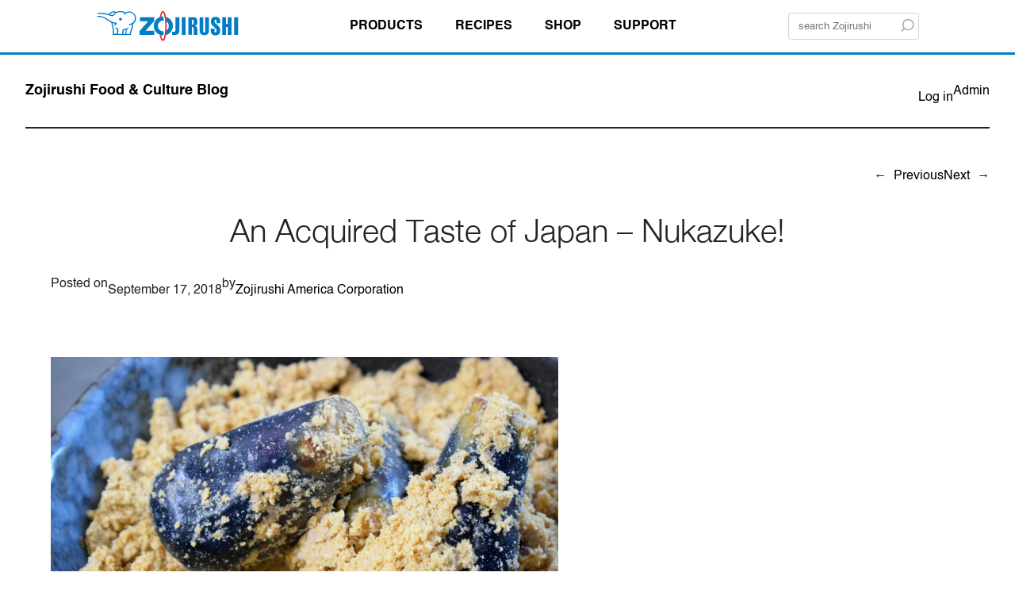

--- FILE ---
content_type: text/html; charset=UTF-8
request_url: https://www.zojirushi.com/blog/an-acquired-taste-of-japan-nukazuke/
body_size: 23200
content:
<!DOCTYPE html><html lang="en-US"><head><meta charset="UTF-8" /><meta name="viewport" content="width=device-width, initial-scale=1" /><meta name='robots' content='index, follow, max-image-preview:large, max-snippet:-1, max-video-preview:-1' /><link rel="canonical" href="https://www.zojirushi.com/blog/an-acquired-taste-of-japan-nukazuke/" /><meta property="og:locale" content="en_US" /><meta property="og:type" content="article" /><meta property="og:title" content="An Acquired Taste of Japan – Nukazuke!" /><meta property="og:description" content="Pickles, pickles, pickles. They’re a quintessential part of Japanese cuisine, and along with rice it’s always served as a part of the traditional Japanese ichiju sansai meals, which roughly translates “one soup, three dishes.” They’re the sour-tart-sweet-savory tsukemono to accompany a meal. They’re the crunchy side for soft rice, savory fish and warm soup. The [&hellip;]" /><meta property="og:url" content="https://www.zojirushi.com/blog/an-acquired-taste-of-japan-nukazuke/" /><meta property="og:site_name" content="Zojirushi Food &amp; Culture Blog" /><meta property="article:publisher" content="https://www.facebook.com/zojirushiusa" /><meta property="article:published_time" content="2018-09-17T17:30:00+00:00" /><meta property="article:modified_time" content="2020-12-15T18:26:23+00:00" /><meta property="og:image" content="https://www.zojirushi.com/blog/wp-content/uploads/2018/09/nukazuke1.jpg" /><meta name="author" content="Zojirushi America Corporation" /><meta name="twitter:card" content="summary_large_image" /><meta name="twitter:creator" content="@zojirushiusa" /><meta name="twitter:site" content="@zojirushiusa" /><meta name="twitter:label1" content="Written by" /><meta name="twitter:data1" content="Zojirushi America Corporation" /><meta name="twitter:label2" content="Est. reading time" /><meta name="twitter:data2" content="3 minutes" /> <script type="application/ld+json" class="yoast-schema-graph">{"@context":"https://schema.org","@graph":[{"@type":"Article","@id":"https://www.zojirushi.com/blog/an-acquired-taste-of-japan-nukazuke/#article","isPartOf":{"@id":"https://www.zojirushi.com/blog/an-acquired-taste-of-japan-nukazuke/"},"author":{"name":"Zojirushi America Corporation","@id":"https://www.zojirushi.com/blog/#/schema/person/dab91f185d78e3c0414a7174a6598b10"},"headline":"An Acquired Taste of Japan – Nukazuke!","datePublished":"2018-09-17T17:30:00+00:00","dateModified":"2020-12-15T18:26:23+00:00","mainEntityOfPage":{"@id":"https://www.zojirushi.com/blog/an-acquired-taste-of-japan-nukazuke/"},"wordCount":628,"commentCount":8,"publisher":{"@id":"https://www.zojirushi.com/blog/#organization"},"image":{"@id":"https://www.zojirushi.com/blog/an-acquired-taste-of-japan-nukazuke/#primaryimage"},"thumbnailUrl":"https://www.zojirushi.com/blog/wp-content/uploads/2018/09/nukazuke1.jpg","keywords":["fermentedfoods","foodie","Japan","pickles","probiotics","quickpickles","slowpickles","traditionalfood","traditionaljapanesefood","tsukemono","uniquefoods"],"articleSection":["An Acquired Taste of Japan"],"inLanguage":"en-US","potentialAction":[{"@type":"CommentAction","name":"Comment","target":["https://www.zojirushi.com/blog/an-acquired-taste-of-japan-nukazuke/#respond"]}]},{"@type":"WebPage","@id":"https://www.zojirushi.com/blog/an-acquired-taste-of-japan-nukazuke/","url":"https://www.zojirushi.com/blog/an-acquired-taste-of-japan-nukazuke/","name":"An Acquired Taste of Japan – Nukazuke! - Zojirushi Food &amp; Culture Blog","isPartOf":{"@id":"https://www.zojirushi.com/blog/#website"},"primaryImageOfPage":{"@id":"https://www.zojirushi.com/blog/an-acquired-taste-of-japan-nukazuke/#primaryimage"},"image":{"@id":"https://www.zojirushi.com/blog/an-acquired-taste-of-japan-nukazuke/#primaryimage"},"thumbnailUrl":"https://www.zojirushi.com/blog/wp-content/uploads/2018/09/nukazuke1.jpg","datePublished":"2018-09-17T17:30:00+00:00","dateModified":"2020-12-15T18:26:23+00:00","breadcrumb":{"@id":"https://www.zojirushi.com/blog/an-acquired-taste-of-japan-nukazuke/#breadcrumb"},"inLanguage":"en-US","potentialAction":[{"@type":"ReadAction","target":["https://www.zojirushi.com/blog/an-acquired-taste-of-japan-nukazuke/"]}]},{"@type":"ImageObject","inLanguage":"en-US","@id":"https://www.zojirushi.com/blog/an-acquired-taste-of-japan-nukazuke/#primaryimage","url":"https://www.zojirushi.com/blog/wp-content/uploads/2018/09/nukazuke1.jpg","contentUrl":"https://www.zojirushi.com/blog/wp-content/uploads/2018/09/nukazuke1.jpg","width":640,"height":427},{"@type":"BreadcrumbList","@id":"https://www.zojirushi.com/blog/an-acquired-taste-of-japan-nukazuke/#breadcrumb","itemListElement":[{"@type":"ListItem","position":1,"name":"Home","item":"https://www.zojirushi.com/blog/"},{"@type":"ListItem","position":2,"name":"An Acquired Taste of Japan – Nukazuke!"}]},{"@type":"WebSite","@id":"https://www.zojirushi.com/blog/#website","url":"https://www.zojirushi.com/blog/","name":"Zojirushi Food & Culture Blog","description":"Treasuring Everyday Life","publisher":{"@id":"https://www.zojirushi.com/blog/#organization"},"potentialAction":[{"@type":"SearchAction","target":{"@type":"EntryPoint","urlTemplate":"https://www.zojirushi.com/blog/?s={search_term_string}"},"query-input":"required name=search_term_string"}],"inLanguage":"en-US"},{"@type":"Organization","@id":"https://www.zojirushi.com/blog/#organization","name":"Zojirushi","url":"https://www.zojirushi.com/blog/","logo":{"@type":"ImageObject","inLanguage":"en-US","@id":"https://www.zojirushi.com/blog/#/schema/logo/image/","url":"https://www.zojirushi.com/blog/wp-content/uploads/2023/03/zojirushi-logo-square-696x696-1.jpg","contentUrl":"https://www.zojirushi.com/blog/wp-content/uploads/2023/03/zojirushi-logo-square-696x696-1.jpg","width":696,"height":696,"caption":"Zojirushi"},"image":{"@id":"https://www.zojirushi.com/blog/#/schema/logo/image/"},"sameAs":["https://www.facebook.com/zojirushiusa","https://x.com/zojirushiusa","http://www.instagram.com/zojirushiamerica/","http://www.youtube.com/user/ZojirushiAmerica"]},{"@type":"Person","@id":"https://www.zojirushi.com/blog/#/schema/person/dab91f185d78e3c0414a7174a6598b10","name":"Zojirushi America Corporation","image":{"@type":"ImageObject","inLanguage":"en-US","@id":"https://www.zojirushi.com/blog/#/schema/person/image/","url":"https://secure.gravatar.com/avatar/159d4bf184e7b260d0b1de1aa2093d15?s=96&d=mm&r=g","contentUrl":"https://secure.gravatar.com/avatar/159d4bf184e7b260d0b1de1aa2093d15?s=96&d=mm&r=g","caption":"Zojirushi America Corporation"},"description":"Treasuring Everyday Life","sameAs":["https://www.zojirushi.com"],"url":"https://www.zojirushi.com/blog/author/admin/"}]}</script> <title>An Acquired Taste of Japan – Nukazuke! - Zojirushi Food &amp; Culture Blog</title><link rel="alternate" type="application/rss+xml" title="Zojirushi Food &amp; Culture Blog &raquo; Feed" href="https://www.zojirushi.com/blog/feed/" /><link rel="alternate" type="application/rss+xml" title="Zojirushi Food &amp; Culture Blog &raquo; Comments Feed" href="https://www.zojirushi.com/blog/comments/feed/" /><link rel="alternate" type="application/rss+xml" title="Zojirushi Food &amp; Culture Blog &raquo; An Acquired Taste of Japan – Nukazuke! Comments Feed" href="https://www.zojirushi.com/blog/an-acquired-taste-of-japan-nukazuke/feed/" />  <script src="//www.googletagmanager.com/gtag/js?id=G-F3ZDF4GDM3"  data-cfasync="false" data-wpfc-render="false" async></script> <script data-cfasync="false" data-wpfc-render="false">var mi_version='9.0.1';var mi_track_user=true;var mi_no_track_reason='';var MonsterInsightsDefaultLocations={"page_location":"https:\/\/www.zojirushi.com\/blog\/an-acquired-taste-of-japan-nukazuke\/"};if(typeof MonsterInsightsPrivacyGuardFilter==='function'){var MonsterInsightsLocations=(typeof MonsterInsightsExcludeQuery==='object')?MonsterInsightsPrivacyGuardFilter(MonsterInsightsExcludeQuery):MonsterInsightsPrivacyGuardFilter(MonsterInsightsDefaultLocations);}else{var MonsterInsightsLocations=(typeof MonsterInsightsExcludeQuery==='object')?MonsterInsightsExcludeQuery:MonsterInsightsDefaultLocations;}
var disableStrs=['ga-disable-G-F3ZDF4GDM3',];function __gtagTrackerIsOptedOut(){for(var index=0;index<disableStrs.length;index++){if(document.cookie.indexOf(disableStrs[index]+'=true')>-1){return true;}}
return false;}
if(__gtagTrackerIsOptedOut()){for(var index=0;index<disableStrs.length;index++){window[disableStrs[index]]=true;}}
function __gtagTrackerOptout(){for(var index=0;index<disableStrs.length;index++){document.cookie=disableStrs[index]+'=true; expires=Thu, 31 Dec 2099 23:59:59 UTC; path=/';window[disableStrs[index]]=true;}}
if('undefined'===typeof gaOptout){function gaOptout(){__gtagTrackerOptout();}}
window.dataLayer=window.dataLayer||[];window.MonsterInsightsDualTracker={helpers:{},trackers:{},};if(mi_track_user){function __gtagDataLayer(){dataLayer.push(arguments);}
function __gtagTracker(type,name,parameters){if(!parameters){parameters={};}
if(parameters.send_to){__gtagDataLayer.apply(null,arguments);return;}
if(type==='event'){parameters.send_to=monsterinsights_frontend.v4_id;var hookName=name;if(typeof parameters['event_category']!=='undefined'){hookName=parameters['event_category']+':'+name;}
if(typeof MonsterInsightsDualTracker.trackers[hookName]!=='undefined'){MonsterInsightsDualTracker.trackers[hookName](parameters);}else{__gtagDataLayer('event',name,parameters);}}else{__gtagDataLayer.apply(null,arguments);}}
__gtagTracker('js',new Date());__gtagTracker('set',{'developer_id.dZGIzZG':true,});if(MonsterInsightsLocations.page_location){__gtagTracker('set',MonsterInsightsLocations);}
__gtagTracker('config','G-F3ZDF4GDM3',{"forceSSL":"true"});window.gtag=__gtagTracker;(function(){var noopfn=function(){return null;};var newtracker=function(){return new Tracker();};var Tracker=function(){return null;};var p=Tracker.prototype;p.get=noopfn;p.set=noopfn;p.send=function(){var args=Array.prototype.slice.call(arguments);args.unshift('send');__gaTracker.apply(null,args);};var __gaTracker=function(){var len=arguments.length;if(len===0){return;}
var f=arguments[len-1];if(typeof f!=='object'||f===null||typeof f.hitCallback!=='function'){if('send'===arguments[0]){var hitConverted,hitObject=false,action;if('event'===arguments[1]){if('undefined'!==typeof arguments[3]){hitObject={'eventAction':arguments[3],'eventCategory':arguments[2],'eventLabel':arguments[4],'value':arguments[5]?arguments[5]:1,}}}
if('pageview'===arguments[1]){if('undefined'!==typeof arguments[2]){hitObject={'eventAction':'page_view','page_path':arguments[2],}}}
if(typeof arguments[2]==='object'){hitObject=arguments[2];}
if(typeof arguments[5]==='object'){Object.assign(hitObject,arguments[5]);}
if('undefined'!==typeof arguments[1].hitType){hitObject=arguments[1];if('pageview'===hitObject.hitType){hitObject.eventAction='page_view';}}
if(hitObject){action='timing'===arguments[1].hitType?'timing_complete':hitObject.eventAction;hitConverted=mapArgs(hitObject);__gtagTracker('event',action,hitConverted);}}
return;}
function mapArgs(args){var arg,hit={};var gaMap={'eventCategory':'event_category','eventAction':'event_action','eventLabel':'event_label','eventValue':'event_value','nonInteraction':'non_interaction','timingCategory':'event_category','timingVar':'name','timingValue':'value','timingLabel':'event_label','page':'page_path','location':'page_location','title':'page_title','referrer':'page_referrer',};for(arg in args){if(!(!args.hasOwnProperty(arg)||!gaMap.hasOwnProperty(arg))){hit[gaMap[arg]]=args[arg];}else{hit[arg]=args[arg];}}
return hit;}
try{f.hitCallback();}catch(ex){}};__gaTracker.create=newtracker;__gaTracker.getByName=newtracker;__gaTracker.getAll=function(){return[];};__gaTracker.remove=noopfn;__gaTracker.loaded=true;window['__gaTracker']=__gaTracker;})();}else{console.log("");(function(){function __gtagTracker(){return null;}
window['__gtagTracker']=__gtagTracker;window['gtag']=__gtagTracker;})();}</script> <style id='wp-block-site-title-inline-css'>.wp-block-site-title{box-sizing:border-box}.wp-block-site-title :where(a){color:inherit}</style><style id='wp-block-loginout-inline-css'>.wp-block-loginout{box-sizing:border-box}</style><style id='wp-block-paragraph-inline-css'>.is-small-text{font-size:.875em}.is-regular-text{font-size:1em}.is-large-text{font-size:2.25em}.is-larger-text{font-size:3em}.has-drop-cap:not(:focus):first-letter {float:left;font-size:8.4em;font-style:normal;font-weight:100;line-height:.68;margin:.05em .1em 0 0;text-transform:uppercase}body.rtl .has-drop-cap:not(:focus):first-letter {float:none;margin-left:.1em}p.has-drop-cap.has-background{overflow:hidden}:root :where(p.has-background){padding:1.25em 2.375em}:where(p.has-text-color:not(.has-link-color)) a{color:inherit}p.has-text-align-left[style*="writing-mode:vertical-lr"],p.has-text-align-right[style*="writing-mode:vertical-rl"]{rotate:180deg}</style><style id='wp-block-group-inline-css'>.wp-block-group{box-sizing:border-box}:where(.wp-block-group.wp-block-group-is-layout-constrained){position:relative}</style><style id='wp-block-separator-inline-css'>@charset "UTF-8";.wp-block-separator{border:none;border-top:2px solid}:root :where(.wp-block-separator.is-style-dots){height:auto;line-height:1;text-align:center}:root :where(.wp-block-separator.is-style-dots):before{color:currentColor;content:"···";font-family:serif;font-size:1.5em;letter-spacing:2em;padding-left:2em}.wp-block-separator.is-style-dots{background:none!important;border:none!important}</style><style id='wp-block-post-navigation-link-inline-css'>.wp-block-post-navigation-link .wp-block-post-navigation-link__arrow-previous{display:inline-block;margin-right:1ch}.wp-block-post-navigation-link .wp-block-post-navigation-link__arrow-previous:not(.is-arrow-chevron){transform:scaleX(1)}.wp-block-post-navigation-link .wp-block-post-navigation-link__arrow-next{display:inline-block;margin-left:1ch}.wp-block-post-navigation-link .wp-block-post-navigation-link__arrow-next:not(.is-arrow-chevron){transform:scaleX(1)}.wp-block-post-navigation-link.has-text-align-left[style*="writing-mode: vertical-lr"],.wp-block-post-navigation-link.has-text-align-right[style*="writing-mode: vertical-rl"]{rotate:180deg}</style><style id='wp-block-post-title-inline-css'>.wp-block-post-title{box-sizing:border-box;word-break:break-word}.wp-block-post-title a{display:inline-block}</style><style id='wp-block-post-date-inline-css'>.wp-block-post-date{box-sizing:border-box}</style><style id='wp-block-post-author-name-inline-css'>.wp-block-post-author-name{box-sizing:border-box}</style><style id='wp-block-post-content-inline-css'>.wp-block-post-content:after{clear:both;content:"";display:table}</style><style id='wp-block-post-terms-inline-css'>.wp-block-post-terms{box-sizing:border-box}.wp-block-post-terms .wp-block-post-terms__separator{white-space:pre-wrap}</style><style id='wp-block-post-author-inline-css'>.wp-block-post-author{box-sizing:border-box;display:flex;flex-wrap:wrap}.wp-block-post-author__byline{font-size:.5em;margin-bottom:0;margin-top:0;width:100%}.wp-block-post-author__avatar{margin-right:1em}.wp-block-post-author__bio{font-size:.7em;margin-bottom:.7em}.wp-block-post-author__content{flex-basis:0;flex-grow:1}.wp-block-post-author__name{margin:0}</style><style id='wp-block-heading-inline-css'>h1.has-background,h2.has-background,h3.has-background,h4.has-background,h5.has-background,h6.has-background{padding:1.25em 2.375em}h1.has-text-align-left[style*=writing-mode]:where([style*=vertical-lr]),h1.has-text-align-right[style*=writing-mode]:where([style*=vertical-rl]),h2.has-text-align-left[style*=writing-mode]:where([style*=vertical-lr]),h2.has-text-align-right[style*=writing-mode]:where([style*=vertical-rl]),h3.has-text-align-left[style*=writing-mode]:where([style*=vertical-lr]),h3.has-text-align-right[style*=writing-mode]:where([style*=vertical-rl]),h4.has-text-align-left[style*=writing-mode]:where([style*=vertical-lr]),h4.has-text-align-right[style*=writing-mode]:where([style*=vertical-rl]),h5.has-text-align-left[style*=writing-mode]:where([style*=vertical-lr]),h5.has-text-align-right[style*=writing-mode]:where([style*=vertical-rl]),h6.has-text-align-left[style*=writing-mode]:where([style*=vertical-lr]),h6.has-text-align-right[style*=writing-mode]:where([style*=vertical-rl]){rotate:180deg}</style><style id='wp-block-avatar-inline-css'>.wp-block-avatar{line-height:0}.wp-block-avatar,.wp-block-avatar img{box-sizing:border-box}.wp-block-avatar.aligncenter{text-align:center}</style><style id='wp-block-comment-author-name-inline-css'>.wp-block-comment-author-name{box-sizing:border-box}</style><style id='wp-block-comment-date-inline-css'>.wp-block-comment-date{box-sizing:border-box}</style><style id='wp-block-comment-content-inline-css'>.comment-awaiting-moderation{display:block;font-size:.875em;line-height:1.5}.wp-block-comment-content{box-sizing:border-box}</style><style id='wp-block-columns-inline-css'>.wp-block-columns{align-items:normal!important;box-sizing:border-box;display:flex;flex-wrap:wrap!important}@media (min-width:782px){.wp-block-columns{flex-wrap:nowrap!important}}.wp-block-columns.are-vertically-aligned-top{align-items:flex-start}.wp-block-columns.are-vertically-aligned-center{align-items:center}.wp-block-columns.are-vertically-aligned-bottom{align-items:flex-end}@media (max-width:781px){.wp-block-columns:not(.is-not-stacked-on-mobile)>.wp-block-column{flex-basis:100%!important}}@media (min-width:782px){.wp-block-columns:not(.is-not-stacked-on-mobile)>.wp-block-column{flex-basis:0;flex-grow:1}.wp-block-columns:not(.is-not-stacked-on-mobile)>.wp-block-column[style*=flex-basis]{flex-grow:0}}.wp-block-columns.is-not-stacked-on-mobile{flex-wrap:nowrap!important}.wp-block-columns.is-not-stacked-on-mobile>.wp-block-column{flex-basis:0;flex-grow:1}.wp-block-columns.is-not-stacked-on-mobile>.wp-block-column[style*=flex-basis]{flex-grow:0}:where(.wp-block-columns){margin-bottom:1.75em}:where(.wp-block-columns.has-background){padding:1.25em 2.375em}.wp-block-column{flex-grow:1;min-width:0;overflow-wrap:break-word;word-break:break-word}.wp-block-column.is-vertically-aligned-top{align-self:flex-start}.wp-block-column.is-vertically-aligned-center{align-self:center}.wp-block-column.is-vertically-aligned-bottom{align-self:flex-end}.wp-block-column.is-vertically-aligned-stretch{align-self:stretch}.wp-block-column.is-vertically-aligned-bottom,.wp-block-column.is-vertically-aligned-center,.wp-block-column.is-vertically-aligned-top{width:100%}</style><style id='wp-block-comment-template-inline-css'>.wp-block-comment-template{box-sizing:border-box;list-style:none;margin-bottom:0;max-width:100%;padding:0}.wp-block-comment-template li{clear:both}.wp-block-comment-template ol{list-style:none;margin-bottom:0;max-width:100%;padding-left:2rem}.wp-block-comment-template.alignleft{float:left}.wp-block-comment-template.aligncenter{margin-left:auto;margin-right:auto;width:-moz-fit-content;width:fit-content}.wp-block-comment-template.alignright{float:right}</style><style id='wp-block-comments-pagination-inline-css'>.wp-block-comments-pagination>.wp-block-comments-pagination-next,.wp-block-comments-pagination>.wp-block-comments-pagination-numbers,.wp-block-comments-pagination>.wp-block-comments-pagination-previous{margin-bottom:.5em;margin-right:.5em}.wp-block-comments-pagination>.wp-block-comments-pagination-next:last-child,.wp-block-comments-pagination>.wp-block-comments-pagination-numbers:last-child,.wp-block-comments-pagination>.wp-block-comments-pagination-previous:last-child{margin-right:0}.wp-block-comments-pagination .wp-block-comments-pagination-previous-arrow{display:inline-block;margin-right:1ch}.wp-block-comments-pagination .wp-block-comments-pagination-previous-arrow:not(.is-arrow-chevron){transform:scaleX(1)}.wp-block-comments-pagination .wp-block-comments-pagination-next-arrow{display:inline-block;margin-left:1ch}.wp-block-comments-pagination .wp-block-comments-pagination-next-arrow:not(.is-arrow-chevron){transform:scaleX(1)}.wp-block-comments-pagination.aligncenter{justify-content:center}</style><style id='wp-block-post-comments-form-inline-css'>:where(.wp-block-post-comments-form) input:not([type=submit]),:where(.wp-block-post-comments-form) textarea{border:1px solid #949494;font-family:inherit;font-size:1em}:where(.wp-block-post-comments-form) input:where(:not([type=submit]):not([type=checkbox])),:where(.wp-block-post-comments-form) textarea{padding:calc(.667em + 2px)}.wp-block-post-comments-form{box-sizing:border-box}.wp-block-post-comments-form[style*=font-weight] :where(.comment-reply-title){font-weight:inherit}.wp-block-post-comments-form[style*=font-family] :where(.comment-reply-title){font-family:inherit}.wp-block-post-comments-form[class*=-font-size] :where(.comment-reply-title),.wp-block-post-comments-form[style*=font-size] :where(.comment-reply-title){font-size:inherit}.wp-block-post-comments-form[style*=line-height] :where(.comment-reply-title){line-height:inherit}.wp-block-post-comments-form[style*=font-style] :where(.comment-reply-title){font-style:inherit}.wp-block-post-comments-form[style*=letter-spacing] :where(.comment-reply-title){letter-spacing:inherit}.wp-block-post-comments-form :where(input[type=submit]){box-shadow:none;cursor:pointer;display:inline-block;overflow-wrap:break-word;text-align:center}.wp-block-post-comments-form .comment-form input:not([type=submit]):not([type=checkbox]):not([type=hidden]),.wp-block-post-comments-form .comment-form textarea{box-sizing:border-box;display:block;width:100%}.wp-block-post-comments-form .comment-form-author label,.wp-block-post-comments-form .comment-form-email label,.wp-block-post-comments-form .comment-form-url label{display:block;margin-bottom:.25em}.wp-block-post-comments-form .comment-form-cookies-consent{display:flex;gap:.25em}.wp-block-post-comments-form .comment-form-cookies-consent #wp-comment-cookies-consent{margin-top:.35em}.wp-block-post-comments-form .comment-reply-title{margin-bottom:0}.wp-block-post-comments-form .comment-reply-title :where(small){font-size:var(--wp--preset--font-size--medium,smaller);margin-left:.5em}</style><style id='wp-block-buttons-inline-css'>.wp-block-buttons.is-vertical{flex-direction:column}.wp-block-buttons.is-vertical>.wp-block-button:last-child{margin-bottom:0}.wp-block-buttons>.wp-block-button{display:inline-block;margin:0}.wp-block-buttons.is-content-justification-left{justify-content:flex-start}.wp-block-buttons.is-content-justification-left.is-vertical{align-items:flex-start}.wp-block-buttons.is-content-justification-center{justify-content:center}.wp-block-buttons.is-content-justification-center.is-vertical{align-items:center}.wp-block-buttons.is-content-justification-right{justify-content:flex-end}.wp-block-buttons.is-content-justification-right.is-vertical{align-items:flex-end}.wp-block-buttons.is-content-justification-space-between{justify-content:space-between}.wp-block-buttons.aligncenter{text-align:center}.wp-block-buttons:not(.is-content-justification-space-between,.is-content-justification-right,.is-content-justification-left,.is-content-justification-center) .wp-block-button.aligncenter{margin-left:auto;margin-right:auto;width:100%}.wp-block-buttons[style*=text-decoration] .wp-block-button,.wp-block-buttons[style*=text-decoration] .wp-block-button__link{text-decoration:inherit}.wp-block-buttons.has-custom-font-size .wp-block-button__link{font-size:inherit}.wp-block-button.aligncenter{text-align:center}</style><style id='wp-block-button-inline-css'>.wp-block-button__link{box-sizing:border-box;cursor:pointer;display:inline-block;text-align:center;word-break:break-word}.wp-block-button__link.aligncenter{text-align:center}.wp-block-button__link.alignright{text-align:right}:where(.wp-block-button__link){border-radius:9999px;box-shadow:none;padding:calc(.667em + 2px) calc(1.333em + 2px);text-decoration:none}.wp-block-button[style*=text-decoration] .wp-block-button__link{text-decoration:inherit}.wp-block-buttons>.wp-block-button.has-custom-width{max-width:none}.wp-block-buttons>.wp-block-button.has-custom-width .wp-block-button__link{width:100%}.wp-block-buttons>.wp-block-button.has-custom-font-size .wp-block-button__link{font-size:inherit}.wp-block-buttons>.wp-block-button.wp-block-button__width-25{width:calc(25% - var(--wp--style--block-gap,.5em)*.75)}.wp-block-buttons>.wp-block-button.wp-block-button__width-50{width:calc(50% - var(--wp--style--block-gap,.5em)*.5)}.wp-block-buttons>.wp-block-button.wp-block-button__width-75{width:calc(75% - var(--wp--style--block-gap,.5em)*.25)}.wp-block-buttons>.wp-block-button.wp-block-button__width-100{flex-basis:100%;width:100%}.wp-block-buttons.is-vertical>.wp-block-button.wp-block-button__width-25{width:25%}.wp-block-buttons.is-vertical>.wp-block-button.wp-block-button__width-50{width:50%}.wp-block-buttons.is-vertical>.wp-block-button.wp-block-button__width-75{width:75%}.wp-block-button.is-style-squared,.wp-block-button__link.wp-block-button.is-style-squared{border-radius:0}.wp-block-button.no-border-radius,.wp-block-button__link.no-border-radius{border-radius:0!important}:root :where(.wp-block-button .wp-block-button__link.is-style-outline),:root :where(.wp-block-button.is-style-outline>.wp-block-button__link){border:2px solid;padding:.667em 1.333em}:root :where(.wp-block-button .wp-block-button__link.is-style-outline:not(.has-text-color)),:root :where(.wp-block-button.is-style-outline>.wp-block-button__link:not(.has-text-color)){color:currentColor}:root :where(.wp-block-button .wp-block-button__link.is-style-outline:not(.has-background)),:root :where(.wp-block-button.is-style-outline>.wp-block-button__link:not(.has-background)){background-color:initial;background-image:none}</style><style id='wp-block-comments-inline-css'>.wp-block-post-comments{box-sizing:border-box}.wp-block-post-comments .alignleft{float:left}.wp-block-post-comments .alignright{float:right}.wp-block-post-comments .navigation:after{clear:both;content:"";display:table}.wp-block-post-comments .commentlist{clear:both;list-style:none;margin:0;padding:0}.wp-block-post-comments .commentlist .comment{min-height:2.25em;padding-left:3.25em}.wp-block-post-comments .commentlist .comment p{font-size:1em;line-height:1.8;margin:1em 0}.wp-block-post-comments .commentlist .children{list-style:none;margin:0;padding:0}.wp-block-post-comments .comment-author{line-height:1.5}.wp-block-post-comments .comment-author .avatar{border-radius:1.5em;display:block;float:left;height:2.5em;margin-right:.75em;margin-top:.5em;width:2.5em}.wp-block-post-comments .comment-author cite{font-style:normal}.wp-block-post-comments .comment-meta{font-size:.875em;line-height:1.5}.wp-block-post-comments .comment-meta b{font-weight:400}.wp-block-post-comments .comment-meta .comment-awaiting-moderation{display:block;margin-bottom:1em;margin-top:1em}.wp-block-post-comments .comment-body .commentmetadata{font-size:.875em}.wp-block-post-comments .comment-form-author label,.wp-block-post-comments .comment-form-comment label,.wp-block-post-comments .comment-form-email label,.wp-block-post-comments .comment-form-url label{display:block;margin-bottom:.25em}.wp-block-post-comments .comment-form input:not([type=submit]):not([type=checkbox]),.wp-block-post-comments .comment-form textarea{box-sizing:border-box;display:block;width:100%}.wp-block-post-comments .comment-form-cookies-consent{display:flex;gap:.25em}.wp-block-post-comments .comment-form-cookies-consent #wp-comment-cookies-consent{margin-top:.35em}.wp-block-post-comments .comment-reply-title{margin-bottom:0}.wp-block-post-comments .comment-reply-title :where(small){font-size:var(--wp--preset--font-size--medium,smaller);margin-left:.5em}.wp-block-post-comments .reply{font-size:.875em;margin-bottom:1.4em}.wp-block-post-comments input:not([type=submit]),.wp-block-post-comments textarea{border:1px solid #949494;font-family:inherit;font-size:1em}.wp-block-post-comments input:not([type=submit]):not([type=checkbox]),.wp-block-post-comments textarea{padding:calc(.667em + 2px)}:where(.wp-block-post-comments input[type=submit]){border:none}</style><style id='wp-block-library-inline-css'>:root{--wp-admin-theme-color:#007cba;--wp-admin-theme-color--rgb:0,124,186;--wp-admin-theme-color-darker-10:#006ba1;--wp-admin-theme-color-darker-10--rgb:0,107,161;--wp-admin-theme-color-darker-20:#005a87;--wp-admin-theme-color-darker-20--rgb:0,90,135;--wp-admin-border-width-focus:2px;--wp-block-synced-color:#7a00df;--wp-block-synced-color--rgb:122,0,223;--wp-bound-block-color:var(--wp-block-synced-color)}@media (min-resolution:192dpi){:root{--wp-admin-border-width-focus:1.5px}}.wp-element-button{cursor:pointer}:root{--wp--preset--font-size--normal:16px;--wp--preset--font-size--huge:42px}:root .has-very-light-gray-background-color{background-color:#eee}:root .has-very-dark-gray-background-color{background-color:#313131}:root .has-very-light-gray-color{color:#eee}:root .has-very-dark-gray-color{color:#313131}:root .has-vivid-green-cyan-to-vivid-cyan-blue-gradient-background{background:linear-gradient(135deg,#00d084,#0693e3)}:root .has-purple-crush-gradient-background{background:linear-gradient(135deg,#34e2e4,#4721fb 50%,#ab1dfe)}:root .has-hazy-dawn-gradient-background{background:linear-gradient(135deg,#faaca8,#dad0ec)}:root .has-subdued-olive-gradient-background{background:linear-gradient(135deg,#fafae1,#67a671)}:root .has-atomic-cream-gradient-background{background:linear-gradient(135deg,#fdd79a,#004a59)}:root .has-nightshade-gradient-background{background:linear-gradient(135deg,#330968,#31cdcf)}:root .has-midnight-gradient-background{background:linear-gradient(135deg,#020381,#2874fc)}.has-regular-font-size{font-size:1em}.has-larger-font-size{font-size:2.625em}.has-normal-font-size{font-size:var(--wp--preset--font-size--normal)}.has-huge-font-size{font-size:var(--wp--preset--font-size--huge)}.has-text-align-center{text-align:center}.has-text-align-left{text-align:left}.has-text-align-right{text-align:right}#end-resizable-editor-section{display:none}.aligncenter{clear:both}.items-justified-left{justify-content:flex-start}.items-justified-center{justify-content:center}.items-justified-right{justify-content:flex-end}.items-justified-space-between{justify-content:space-between}.screen-reader-text{clip:rect(1px,1px,1px,1px);word-wrap:normal!important;border:0;clip-path:inset(50%);height:1px;margin:-1px;overflow:hidden;padding:0;position:absolute;width:1px}.screen-reader-text:focus{clip:auto!important;background-color:#ddd;clip-path:none;color:#444;display:block;font-size:1em;height:auto;left:5px;line-height:normal;padding:15px 23px 14px;text-decoration:none;top:5px;width:auto;z-index:100000}html :where(.has-border-color){border-style:solid}html :where([style*=border-top-color]){border-top-style:solid}html :where([style*=border-right-color]){border-right-style:solid}html :where([style*=border-bottom-color]){border-bottom-style:solid}html :where([style*=border-left-color]){border-left-style:solid}html :where([style*=border-width]){border-style:solid}html :where([style*=border-top-width]){border-top-style:solid}html :where([style*=border-right-width]){border-right-style:solid}html :where([style*=border-bottom-width]){border-bottom-style:solid}html :where([style*=border-left-width]){border-left-style:solid}html :where(img[class*=wp-image-]){height:auto;max-width:100%}:where(figure){margin:0 0 1em}html :where(.is-position-sticky){--wp-admin--admin-bar--position-offset:var(--wp-admin--admin-bar--height,0px)}@media screen and (max-width:600px){html :where(.is-position-sticky){--wp-admin--admin-bar--position-offset:0px}}</style><style id='wp-block-template-skip-link-inline-css'>.skip-link.screen-reader-text{border:0;clip:rect(1px,1px,1px,1px);clip-path:inset(50%);height:1px;margin:-1px;overflow:hidden;padding:0;position:absolute !important;width:1px;word-wrap:normal !important}.skip-link.screen-reader-text:focus{background-color:#eee;clip:auto !important;clip-path:none;color:#444;display:block;font-size:1em;height:auto;left:5px;line-height:normal;padding:15px 23px 14px;text-decoration:none;top:5px;width:auto;z-index:100000}</style><style id='global-styles-inline-css'>:root{--wp--preset--aspect-ratio--square:1;--wp--preset--aspect-ratio--4-3:4/3;--wp--preset--aspect-ratio--3-4:3/4;--wp--preset--aspect-ratio--3-2:3/2;--wp--preset--aspect-ratio--2-3:2/3;--wp--preset--aspect-ratio--16-9:16/9;--wp--preset--aspect-ratio--9-16:9/16;--wp--preset--color--black:#000;--wp--preset--color--cyan-bluish-gray:#abb8c3;--wp--preset--color--white:#fff;--wp--preset--color--pale-pink:#f78da7;--wp--preset--color--vivid-red:#cf2e2e;--wp--preset--color--luminous-vivid-orange:#ff6900;--wp--preset--color--luminous-vivid-amber:#fcb900;--wp--preset--color--light-green-cyan:#7bdcb5;--wp--preset--color--vivid-green-cyan:#00d084;--wp--preset--color--pale-cyan-blue:#8ed1fc;--wp--preset--color--vivid-cyan-blue:#0693e3;--wp--preset--color--vivid-purple:#9b51e0;--wp--preset--color--base:#fff;--wp--preset--color--contrast:#000;--wp--preset--color--primary:#9dff20;--wp--preset--color--secondary:#345c00;--wp--preset--color--tertiary:#f6f6f6;--wp--preset--color--custom-color-1:#000;--wp--preset--color--custom-color-2:#000;--wp--preset--color--custom-color-3:#0075c1;--wp--preset--color--custom-color-4:#e60012;--wp--preset--gradient--vivid-cyan-blue-to-vivid-purple:linear-gradient(135deg,rgba(6,147,227,1) 0%,#9b51e0 100%);--wp--preset--gradient--light-green-cyan-to-vivid-green-cyan:linear-gradient(135deg,#7adcb4 0%,#00d082 100%);--wp--preset--gradient--luminous-vivid-amber-to-luminous-vivid-orange:linear-gradient(135deg,rgba(252,185,0,1) 0%,rgba(255,105,0,1) 100%);--wp--preset--gradient--luminous-vivid-orange-to-vivid-red:linear-gradient(135deg,rgba(255,105,0,1) 0%,#cf2e2e 100%);--wp--preset--gradient--very-light-gray-to-cyan-bluish-gray:linear-gradient(135deg,#eee 0%,#a9b8c3 100%);--wp--preset--gradient--cool-to-warm-spectrum:linear-gradient(135deg,#4aeadc 0%,#9778d1 20%,#cf2aba 40%,#ee2c82 60%,#fb6962 80%,#fef84c 100%);--wp--preset--gradient--blush-light-purple:linear-gradient(135deg,#ffceec 0%,#9896f0 100%);--wp--preset--gradient--blush-bordeaux:linear-gradient(135deg,#fecda5 0%,#fe2d2d 50%,#6b003e 100%);--wp--preset--gradient--luminous-dusk:linear-gradient(135deg,#ffcb70 0%,#c751c0 50%,#4158d0 100%);--wp--preset--gradient--pale-ocean:linear-gradient(135deg,#fff5cb 0%,#b6e3d4 50%,#33a7b5 100%);--wp--preset--gradient--electric-grass:linear-gradient(135deg,#caf880 0%,#71ce7e 100%);--wp--preset--gradient--midnight:linear-gradient(135deg,#020381 0%,#2874fc 100%);--wp--preset--font-size--small:clamp(.875rem,.875rem + ((1vw - .2rem)*0.294),1rem);--wp--preset--font-size--medium:clamp(1rem,1rem + ((1vw - .2rem)*0.294),1.125rem);--wp--preset--font-size--large:clamp(1.75rem,1.75rem + ((1vw - .2rem)*0.294),1.875rem);--wp--preset--font-size--x-large:2.25rem;--wp--preset--font-size--xx-large:clamp(6.1rem,6.1rem + ((1vw - .2rem)*9.176),10rem);--wp--preset--font-family--dm-sans:"DM Sans",sans-serif;--wp--preset--font-family--ibm-plex-mono:'IBM Plex Mono',monospace;--wp--preset--font-family--inter:"Inter",sans-serif;--wp--preset--font-family--system-font:-apple-system,BlinkMacSystemFont,"Segoe UI",Roboto,Oxygen-Sans,Ubuntu,Cantarell,"Helvetica Neue",sans-serif;--wp--preset--font-family--source-serif-pro:"Source Serif Pro",serif;--wp--preset--font-family--helvetica:Helvetica;--wp--preset--font-family--helvetica-neue:"Helvetica Neue";--wp--preset--spacing--20:.44rem;--wp--preset--spacing--30:clamp(1.5rem,5vw,2rem);--wp--preset--spacing--40:clamp(1.8rem,1.8rem + ((1vw - .48rem)*2.885),3rem);--wp--preset--spacing--50:clamp(2.5rem,8vw,4.5rem);--wp--preset--spacing--60:clamp(3.75rem,10vw,7rem);--wp--preset--spacing--70:clamp(5rem,5.25rem + ((1vw - .48rem)*9.096),8rem);--wp--preset--spacing--80:clamp(7rem,14vw,11rem);--wp--preset--shadow--natural:6px 6px 9px rgba(0,0,0,.2);--wp--preset--shadow--deep:12px 12px 50px rgba(0,0,0,.4);--wp--preset--shadow--sharp:6px 6px 0px rgba(0,0,0,.2);--wp--preset--shadow--outlined:6px 6px 0px -3px rgba(255,255,255,1),6px 6px rgba(0,0,0,1);--wp--preset--shadow--crisp:6px 6px 0px rgba(0,0,0,1)}:root{--wp--style--global--content-size:650px;--wp--style--global--wide-size:1000px}:where(body){margin:0}.wp-site-blocks{padding-top:var(--wp--style--root--padding-top);padding-bottom:var(--wp--style--root--padding-bottom)}.has-global-padding{padding-right:var(--wp--style--root--padding-right);padding-left:var(--wp--style--root--padding-left)}.has-global-padding>.alignfull{margin-right:calc(var(--wp--style--root--padding-right)*-1);margin-left:calc(var(--wp--style--root--padding-left)*-1)}.has-global-padding :where(:not(.alignfull.is-layout-flow)>.has-global-padding:not(.wp-block-block,.alignfull)){padding-right:0;padding-left:0}.has-global-padding :where(:not(.alignfull.is-layout-flow)>.has-global-padding:not(.wp-block-block,.alignfull))>.alignfull{margin-left:0;margin-right:0}.wp-site-blocks>.alignleft{float:left;margin-right:2em}.wp-site-blocks>.alignright{float:right;margin-left:2em}.wp-site-blocks>.aligncenter{justify-content:center;margin-left:auto;margin-right:auto}:where(.wp-site-blocks)>*{margin-block-start:1.5rem;margin-block-end:0}:where(.wp-site-blocks)>:first-child{margin-block-start:0}:where(.wp-site-blocks)>:last-child{margin-block-end:0}:root{--wp--style--block-gap:1.5rem}:root :where(.is-layout-flow)>:first-child{margin-block-start:0}:root :where(.is-layout-flow)>:last-child{margin-block-end:0}:root :where(.is-layout-flow)>*{margin-block-start:1.5rem;margin-block-end:0}:root :where(.is-layout-constrained)>:first-child{margin-block-start:0}:root :where(.is-layout-constrained)>:last-child{margin-block-end:0}:root :where(.is-layout-constrained)>*{margin-block-start:1.5rem;margin-block-end:0}:root :where(.is-layout-flex){gap:1.5rem}:root :where(.is-layout-grid){gap:1.5rem}.is-layout-flow>.alignleft{float:left;margin-inline-start:0;margin-inline-end:2em}.is-layout-flow>.alignright{float:right;margin-inline-start:2em;margin-inline-end:0}.is-layout-flow>.aligncenter{margin-left:auto !important;margin-right:auto !important}.is-layout-constrained>.alignleft{float:left;margin-inline-start:0;margin-inline-end:2em}.is-layout-constrained>.alignright{float:right;margin-inline-start:2em;margin-inline-end:0}.is-layout-constrained>.aligncenter{margin-left:auto !important;margin-right:auto !important}.is-layout-constrained>:where(:not(.alignleft):not(.alignright):not(.alignfull)){max-width:var(--wp--style--global--content-size);margin-left:auto !important;margin-right:auto !important}.is-layout-constrained>.alignwide{max-width:var(--wp--style--global--wide-size)}body .is-layout-flex{display:flex}.is-layout-flex{flex-wrap:wrap;align-items:center}.is-layout-flex>:is(*,div){margin:0}body .is-layout-grid{display:grid}.is-layout-grid>:is(*,div){margin:0}body{background-color:var(--wp--preset--color--base);color:var(--wp--preset--color--contrast);font-family:var(--wp--preset--font-family--helvetica);font-size:var(--wp--preset--font-size--small);line-height:1.5;--wp--style--root--padding-top:0;--wp--style--root--padding-right:var(--wp--preset--spacing--30);--wp--style--root--padding-bottom:0;--wp--style--root--padding-left:var(--wp--preset--spacing--30)}a:where(:not(.wp-element-button)){color:var(--wp--preset--color--custom-color-3);font-family:var(--wp--preset--font-family--helvetica);text-decoration:underline}:root :where(a:where(:not(.wp-element-button)):hover){color:var(--wp--preset--color--custom-color-3);text-decoration:none}:root :where(a:where(:not(.wp-element-button)):focus){text-decoration:underline dashed}:root :where(a:where(:not(.wp-element-button)):active){color:var(--wp--preset--color--secondary);text-decoration:none}h1,h2,h3,h4,h5,h6{font-family:var(--wp--preset--font-family--helvetica);font-style:normal;font-weight:400;line-height:1.4}h1{font-family:var(--wp--preset--font-family--helvetica);font-size:clamp(2.032rem,2.032rem + ((1vw - .2rem)*3.748),3.625rem);line-height:1.2}h2{font-family:var(--wp--preset--font-family--helvetica);font-size:clamp(2.625rem,calc(2.625rem + ((1vw - .48rem)*8.4135)),3.25rem);line-height:1.2}h3{font-family:var(--wp--preset--font-family--helvetica);font-size:var(--wp--preset--font-size--x-large)}h4{font-family:var(--wp--preset--font-family--helvetica);font-size:var(--wp--preset--font-size--large)}h5{font-family:var(--wp--preset--font-family--helvetica);font-size:var(--wp--preset--font-size--medium);font-style:normal;font-weight:700;text-transform:uppercase}h6{font-family:var(--wp--preset--font-family--helvetica);font-size:var(--wp--preset--font-size--medium);text-transform:uppercase}:root :where(.wp-element-button,.wp-block-button__link){background-color:var(--wp--preset--color--vivid-red);border-radius:0;border-width:0;color:var(--wp--preset--color--base);font-family:var(--wp--preset--font-family--helvetica);font-size:inherit;line-height:1;padding-top:calc(.667em + 2px);padding-right:calc(1.333em + 2px);padding-bottom:calc(.667em + 2px);padding-left:calc(1.333em + 2px);text-decoration:none}:root :where(.wp-element-button:visited,.wp-block-button__link:visited){color:var(--wp--preset--color--contrast)}:root :where(.wp-element-button:hover,.wp-block-button__link:hover){background-color:var(--wp--preset--color--contrast);color:var(--wp--preset--color--base)}:root :where(.wp-element-button:focus,.wp-block-button__link:focus){background-color:var(--wp--preset--color--contrast);color:var(--wp--preset--color--base)}:root :where(.wp-element-button:active,.wp-block-button__link:active){background-color:var(--wp--preset--color--secondary);color:var(--wp--preset--color--base)}:root :where(.wp-element-caption,.wp-block-audio figcaption,.wp-block-embed figcaption,.wp-block-gallery figcaption,.wp-block-image figcaption,.wp-block-table figcaption,.wp-block-video figcaption){font-family:var(--wp--preset--font-family--system-font)}.has-black-color{color:var(--wp--preset--color--black) !important}.has-cyan-bluish-gray-color{color:var(--wp--preset--color--cyan-bluish-gray) !important}.has-white-color{color:var(--wp--preset--color--white) !important}.has-pale-pink-color{color:var(--wp--preset--color--pale-pink) !important}.has-vivid-red-color{color:var(--wp--preset--color--vivid-red) !important}.has-luminous-vivid-orange-color{color:var(--wp--preset--color--luminous-vivid-orange) !important}.has-luminous-vivid-amber-color{color:var(--wp--preset--color--luminous-vivid-amber) !important}.has-light-green-cyan-color{color:var(--wp--preset--color--light-green-cyan) !important}.has-vivid-green-cyan-color{color:var(--wp--preset--color--vivid-green-cyan) !important}.has-pale-cyan-blue-color{color:var(--wp--preset--color--pale-cyan-blue) !important}.has-vivid-cyan-blue-color{color:var(--wp--preset--color--vivid-cyan-blue) !important}.has-vivid-purple-color{color:var(--wp--preset--color--vivid-purple) !important}.has-base-color{color:var(--wp--preset--color--base) !important}.has-contrast-color{color:var(--wp--preset--color--contrast) !important}.has-primary-color{color:var(--wp--preset--color--primary) !important}.has-secondary-color{color:var(--wp--preset--color--secondary) !important}.has-tertiary-color{color:var(--wp--preset--color--tertiary) !important}.has-custom-color-1-color{color:var(--wp--preset--color--custom-color-1) !important}.has-custom-color-2-color{color:var(--wp--preset--color--custom-color-2) !important}.has-custom-color-3-color{color:var(--wp--preset--color--custom-color-3) !important}.has-custom-color-4-color{color:var(--wp--preset--color--custom-color-4) !important}.has-black-background-color{background-color:var(--wp--preset--color--black) !important}.has-cyan-bluish-gray-background-color{background-color:var(--wp--preset--color--cyan-bluish-gray) !important}.has-white-background-color{background-color:var(--wp--preset--color--white) !important}.has-pale-pink-background-color{background-color:var(--wp--preset--color--pale-pink) !important}.has-vivid-red-background-color{background-color:var(--wp--preset--color--vivid-red) !important}.has-luminous-vivid-orange-background-color{background-color:var(--wp--preset--color--luminous-vivid-orange) !important}.has-luminous-vivid-amber-background-color{background-color:var(--wp--preset--color--luminous-vivid-amber) !important}.has-light-green-cyan-background-color{background-color:var(--wp--preset--color--light-green-cyan) !important}.has-vivid-green-cyan-background-color{background-color:var(--wp--preset--color--vivid-green-cyan) !important}.has-pale-cyan-blue-background-color{background-color:var(--wp--preset--color--pale-cyan-blue) !important}.has-vivid-cyan-blue-background-color{background-color:var(--wp--preset--color--vivid-cyan-blue) !important}.has-vivid-purple-background-color{background-color:var(--wp--preset--color--vivid-purple) !important}.has-base-background-color{background-color:var(--wp--preset--color--base) !important}.has-contrast-background-color{background-color:var(--wp--preset--color--contrast) !important}.has-primary-background-color{background-color:var(--wp--preset--color--primary) !important}.has-secondary-background-color{background-color:var(--wp--preset--color--secondary) !important}.has-tertiary-background-color{background-color:var(--wp--preset--color--tertiary) !important}.has-custom-color-1-background-color{background-color:var(--wp--preset--color--custom-color-1) !important}.has-custom-color-2-background-color{background-color:var(--wp--preset--color--custom-color-2) !important}.has-custom-color-3-background-color{background-color:var(--wp--preset--color--custom-color-3) !important}.has-custom-color-4-background-color{background-color:var(--wp--preset--color--custom-color-4) !important}.has-black-border-color{border-color:var(--wp--preset--color--black) !important}.has-cyan-bluish-gray-border-color{border-color:var(--wp--preset--color--cyan-bluish-gray) !important}.has-white-border-color{border-color:var(--wp--preset--color--white) !important}.has-pale-pink-border-color{border-color:var(--wp--preset--color--pale-pink) !important}.has-vivid-red-border-color{border-color:var(--wp--preset--color--vivid-red) !important}.has-luminous-vivid-orange-border-color{border-color:var(--wp--preset--color--luminous-vivid-orange) !important}.has-luminous-vivid-amber-border-color{border-color:var(--wp--preset--color--luminous-vivid-amber) !important}.has-light-green-cyan-border-color{border-color:var(--wp--preset--color--light-green-cyan) !important}.has-vivid-green-cyan-border-color{border-color:var(--wp--preset--color--vivid-green-cyan) !important}.has-pale-cyan-blue-border-color{border-color:var(--wp--preset--color--pale-cyan-blue) !important}.has-vivid-cyan-blue-border-color{border-color:var(--wp--preset--color--vivid-cyan-blue) !important}.has-vivid-purple-border-color{border-color:var(--wp--preset--color--vivid-purple) !important}.has-base-border-color{border-color:var(--wp--preset--color--base) !important}.has-contrast-border-color{border-color:var(--wp--preset--color--contrast) !important}.has-primary-border-color{border-color:var(--wp--preset--color--primary) !important}.has-secondary-border-color{border-color:var(--wp--preset--color--secondary) !important}.has-tertiary-border-color{border-color:var(--wp--preset--color--tertiary) !important}.has-custom-color-1-border-color{border-color:var(--wp--preset--color--custom-color-1) !important}.has-custom-color-2-border-color{border-color:var(--wp--preset--color--custom-color-2) !important}.has-custom-color-3-border-color{border-color:var(--wp--preset--color--custom-color-3) !important}.has-custom-color-4-border-color{border-color:var(--wp--preset--color--custom-color-4) !important}.has-vivid-cyan-blue-to-vivid-purple-gradient-background{background:var(--wp--preset--gradient--vivid-cyan-blue-to-vivid-purple) !important}.has-light-green-cyan-to-vivid-green-cyan-gradient-background{background:var(--wp--preset--gradient--light-green-cyan-to-vivid-green-cyan) !important}.has-luminous-vivid-amber-to-luminous-vivid-orange-gradient-background{background:var(--wp--preset--gradient--luminous-vivid-amber-to-luminous-vivid-orange) !important}.has-luminous-vivid-orange-to-vivid-red-gradient-background{background:var(--wp--preset--gradient--luminous-vivid-orange-to-vivid-red) !important}.has-very-light-gray-to-cyan-bluish-gray-gradient-background{background:var(--wp--preset--gradient--very-light-gray-to-cyan-bluish-gray) !important}.has-cool-to-warm-spectrum-gradient-background{background:var(--wp--preset--gradient--cool-to-warm-spectrum) !important}.has-blush-light-purple-gradient-background{background:var(--wp--preset--gradient--blush-light-purple) !important}.has-blush-bordeaux-gradient-background{background:var(--wp--preset--gradient--blush-bordeaux) !important}.has-luminous-dusk-gradient-background{background:var(--wp--preset--gradient--luminous-dusk) !important}.has-pale-ocean-gradient-background{background:var(--wp--preset--gradient--pale-ocean) !important}.has-electric-grass-gradient-background{background:var(--wp--preset--gradient--electric-grass) !important}.has-midnight-gradient-background{background:var(--wp--preset--gradient--midnight) !important}.has-small-font-size{font-size:var(--wp--preset--font-size--small) !important}.has-medium-font-size{font-size:var(--wp--preset--font-size--medium) !important}.has-large-font-size{font-size:var(--wp--preset--font-size--large) !important}.has-x-large-font-size{font-size:var(--wp--preset--font-size--x-large) !important}.has-xx-large-font-size{font-size:var(--wp--preset--font-size--xx-large) !important}.has-dm-sans-font-family{font-family:var(--wp--preset--font-family--dm-sans) !important}.has-ibm-plex-mono-font-family{font-family:var(--wp--preset--font-family--ibm-plex-mono) !important}.has-inter-font-family{font-family:var(--wp--preset--font-family--inter) !important}.has-system-font-font-family{font-family:var(--wp--preset--font-family--system-font) !important}.has-source-serif-pro-font-family{font-family:var(--wp--preset--font-family--source-serif-pro) !important}.has-helvetica-font-family{font-family:var(--wp--preset--font-family--helvetica) !important}.has-helvetica-neue-font-family{font-family:var(--wp--preset--font-family--helvetica-neue) !important}:root :where(.wp-block-button .wp-block-button__link){font-size:var(--wp--preset--font-size--small)}:root :where(.wp-block-post-author){font-size:var(--wp--preset--font-size--small)}:root :where(.wp-block-post-author a:where(:not(.wp-element-button))){color:var(--wp--preset--color--custom-color-3)}:root :where(.wp-block-post-content a:where(:not(.wp-element-button))){color:var(--wp--preset--color--custom-color-3)}:root :where(.wp-block-post-date){font-size:var(--wp--preset--font-size--small);font-style:normal;font-weight:400}:root :where(.wp-block-post-date a:where(:not(.wp-element-button))){color:var(--wp--preset--color--custom-color-3);text-decoration:none}:root :where(.wp-block-post-date a:where(:not(.wp-element-button)):hover){text-decoration:underline}:root :where(.wp-block-post-terms){font-size:var(--wp--preset--font-size--small)}:root :where(.wp-block-post-terms a:where(:not(.wp-element-button))){color:var(--wp--preset--color--custom-color-1)}:root :where(.wp-block-post-terms a:where(:not(.wp-element-button)):hover){color:var(--wp--preset--color--custom-color-3)}:root :where(.wp-block-post-title){color:var(--wp--preset--color--contrast);font-style:normal;font-weight:400;margin-top:1.25rem;margin-bottom:1.25rem}:root :where(.wp-block-post-title a:where(:not(.wp-element-button))){color:var(--wp--preset--color--contrast);text-decoration:none}:root :where(.wp-block-post-title a:where(:not(.wp-element-button)):hover){color:var(--wp--preset--color--custom-color-3);text-decoration:underline}:root :where(.wp-block-post-title a:where(:not(.wp-element-button)):focus){text-decoration:underline dashed}:root :where(.wp-block-post-title a:where(:not(.wp-element-button)):active){color:var(--wp--preset--color--secondary);text-decoration:none}:root :where(.wp-block-comments-title){font-size:var(--wp--preset--font-size--large);margin-bottom:var(--wp--preset--spacing--40)}:root :where(.wp-block-comment-author-name a:where(:not(.wp-element-button))){text-decoration:none}:root :where(.wp-block-comment-author-name a:where(:not(.wp-element-button)):hover){text-decoration:underline}:root :where(.wp-block-comment-author-name a:where(:not(.wp-element-button)):focus){text-decoration:underline dashed}:root :where(.wp-block-comment-author-name a:where(:not(.wp-element-button)):active){color:var(--wp--preset--color--secondary);text-decoration:none}:root :where(.wp-block-comment-date){font-size:var(--wp--preset--font-size--small)}:root :where(.wp-block-comment-date a:where(:not(.wp-element-button))){text-decoration:none}:root :where(.wp-block-comment-date a:where(:not(.wp-element-button)):hover){text-decoration:underline}:root :where(.wp-block-comment-date a:where(:not(.wp-element-button)):focus){text-decoration:underline dashed}:root :where(.wp-block-comment-date a:where(:not(.wp-element-button)):active){color:var(--wp--preset--color--secondary);text-decoration:none}:root :where(.wp-block-comment-edit-link){font-size:var(--wp--preset--font-size--small)}:root :where(.wp-block-comment-reply-link){font-size:var(--wp--preset--font-size--small)}:root :where(.wp-block-comment-reply-link a:where(:not(.wp-element-button))){color:#007cba}:root :where(.wp-block-comment-reply-link a:where(:not(.wp-element-button)):hover){color:#007cba}:root :where(.wp-block-comments-pagination){margin-top:var(--wp--preset--spacing--40)}:root :where(.wp-block-comments-pagination a:where(:not(.wp-element-button))){text-decoration:none}:root :where(.wp-block-site-title){font-size:var(--wp--preset--font-size--medium);font-weight:400;line-height:1.4}:root :where(.wp-block-site-title a:where(:not(.wp-element-button))){text-decoration:none}:root :where(.wp-block-site-title a:where(:not(.wp-element-button)):hover){text-decoration:underline}:root :where(.wp-block-site-title a:where(:not(.wp-element-button)):focus){text-decoration:underline dashed}:root :where(.wp-block-site-title a:where(:not(.wp-element-button)):active){color:var(--wp--preset--color--secondary);text-decoration:none}:root :where(.wp-block-separator:not(.is-style-wide):not(.is-style-dots):not(.alignwide):not(.alignfull)){width:100px}:root :where(p){font-size:var(--wp--preset--font-size--small)}:root :where(p a:where(:not(.wp-element-button))){color:var(--wp--preset--color--custom-color-3)}:root :where(.wp-block-post-comments-form){font-size:var(--wp--preset--font-size--small)}:root :where(.wp-block-post-author-name){font-style:normal;font-weight:400;text-transform:uppercase}:root :where(.wp-block-post-author-name a:where(:not(.wp-element-button))){color:var(--wp--preset--color--custom-color-3)}:root :where(.wp-block-loginout){text-transform:uppercase}:root :where(.wp-block-loginout a:where(:not(.wp-element-button))){color:var(--wp--preset--color--custom-color-3)}:root :where(.wp-block-post-navigation-link a:where(:not(.wp-element-button))){color:var(--wp--preset--color--custom-color-3)}:root :where(.wp-block-group){padding-top:0;padding-bottom:0}:root :where(.wp-block-group-is-layout-flow)>:first-child{margin-block-start:0}:root :where(.wp-block-group-is-layout-flow)>:last-child{margin-block-end:0}:root :where(.wp-block-group-is-layout-flow)>*{margin-block-start:.5ch;margin-block-end:0}:root :where(.wp-block-group-is-layout-constrained)>:first-child{margin-block-start:0}:root :where(.wp-block-group-is-layout-constrained)>:last-child{margin-block-end:0}:root :where(.wp-block-group-is-layout-constrained)>*{margin-block-start:.5ch;margin-block-end:0}:root :where(.wp-block-group-is-layout-flex){gap:.5ch}:root :where(.wp-block-group-is-layout-grid){gap:.5ch}:root :where(.wp-block-group a:where(:not(.wp-element-button))){color:#007cba}:root :where(.wp-block-group a:where(:not(.wp-element-button)):hover){color:#007cba}</style><style id='core-block-supports-inline-css'>.wp-elements-56d8c3bb547851d9538c534023695a3e a:where(:not(.wp-element-button)){color:var(--wp--preset--color--custom-color-1)}.wp-elements-56d8c3bb547851d9538c534023695a3e a:where(:not(.wp-element-button)):hover{color:#1878b9}.wp-container-core-group-is-layout-1{flex-wrap:nowrap;gap:var(--wp--preset--spacing--30);justify-content:flex-end}.wp-container-core-group-is-layout-2{flex-wrap:nowrap;justify-content:space-between}.wp-container-core-group-is-layout-3>:where(:not(.alignleft):not(.alignright):not(.alignfull)){max-width:1000px;margin-left:auto !important;margin-right:auto !important}.wp-container-core-group-is-layout-3>.alignwide{max-width:1000px}.wp-container-core-group-is-layout-3 .alignfull{max-width:none}.wp-elements-ceafe6b947e71418f66242b3c4ed2d43 a:where(:not(.wp-element-button)){color:var(--wp--preset--color--custom-color-3)}.wp-elements-ceafe6b947e71418f66242b3c4ed2d43 a:where(:not(.wp-element-button)):hover{color:var(--wp--preset--color--custom-color-3)}.wp-elements-260301b3c0d6ace86be1bab051c3d20d a:where(:not(.wp-element-button)){color:var(--wp--preset--color--custom-color-3)}.wp-elements-00ac0a160ace06ccc441e711d40957c0 a:where(:not(.wp-element-button)){color:var(--wp--preset--color--custom-color-3)}.wp-container-core-group-is-layout-4{flex-wrap:nowrap;gap:var(--wp--preset--spacing--30);justify-content:flex-end}.wp-container-core-group-is-layout-5>:where(:not(.alignleft):not(.alignright):not(.alignfull)){max-width:900px;margin-left:auto !important;margin-right:auto !important}.wp-container-core-group-is-layout-5>.alignwide{max-width:900px}.wp-container-core-group-is-layout-5 .alignfull{max-width:none}.wp-elements-f08a878c6b407947eae2fca8c61f5b48 a:where(:not(.wp-element-button)){color:var(--wp--preset--color--custom-color-3)}.wp-elements-f6d2865c6fa0c2a2852acec187b5fd9b a:where(:not(.wp-element-button)){color:var(--wp--preset--color--custom-color-3)}.wp-elements-f6d2865c6fa0c2a2852acec187b5fd9b a:where(:not(.wp-element-button)):hover{color:var(--wp--preset--color--custom-color-1)}.wp-container-core-group-is-layout-6{gap:.5ch}.wp-container-core-group-is-layout-7>:where(:not(.alignleft):not(.alignright):not(.alignfull)){max-width:750px;margin-left:auto !important;margin-right:auto !important}.wp-container-core-group-is-layout-7>.alignwide{max-width:750px}.wp-container-core-group-is-layout-7 .alignfull{max-width:none}.wp-elements-ae169dfefe8375848014b10649c9b108 a:where(:not(.wp-element-button)){color:var(--wp--preset--color--custom-color-3)}.wp-elements-ae169dfefe8375848014b10649c9b108 a:where(:not(.wp-element-button)):hover{color:var(--wp--preset--color--custom-color-3)}.wp-container-core-post-content-is-layout-1>:where(:not(.alignleft):not(.alignright):not(.alignfull)){max-width:750px;margin-left:auto !important;margin-right:auto !important}.wp-container-core-post-content-is-layout-1>.alignwide{max-width:750px}.wp-container-core-post-content-is-layout-1 .alignfull{max-width:none}.wp-elements-d245f092ea55d5479d4eb8b1a934b887 a:where(:not(.wp-element-button)){color:var(--wp--preset--color--custom-color-3)}.wp-elements-183fb46cfc55f2643b841a2cc6aa4ca3 a:where(:not(.wp-element-button)){color:var(--wp--preset--color--custom-color-3)}.wp-elements-04b3e2547c425c47be9a5030d604d526 a:where(:not(.wp-element-button)){color:var(--wp--preset--color--custom-color-3)}.wp-container-core-group-is-layout-8{gap:.5ch}.wp-elements-f2ef9050a2a2d08e540f3b5f244badf2 a:where(:not(.wp-element-button)){color:var(--wp--preset--color--custom-color-3)}.wp-elements-244fee136b98eb156776f33279ea2b62 a:where(:not(.wp-element-button)){color:var(--wp--preset--color--custom-color-3)}.wp-container-core-group-is-layout-9{flex-wrap:nowrap;gap:.5ch;align-items:flex-start}.wp-container-core-group-is-layout-10>:where(:not(.alignleft):not(.alignright):not(.alignfull)){max-width:750px;margin-left:auto !important;margin-right:auto !important}.wp-container-core-group-is-layout-10>.alignwide{max-width:750px}.wp-container-core-group-is-layout-10 .alignfull{max-width:none}.wp-container-core-group-is-layout-10>*{margin-block-start:0;margin-block-end:0}.wp-container-core-group-is-layout-10>*+*{margin-block-start:var(--wp--preset--spacing--30);margin-block-end:0}.wp-container-core-columns-is-layout-1{flex-wrap:nowrap}.wp-container-core-columns-is-layout-2{flex-wrap:nowrap}.wp-container-core-columns-is-layout-3{flex-wrap:nowrap}.wp-container-core-columns-is-layout-4{flex-wrap:nowrap}.wp-container-core-columns-is-layout-5{flex-wrap:nowrap}.wp-container-core-columns-is-layout-6{flex-wrap:nowrap}.wp-container-core-columns-is-layout-7{flex-wrap:nowrap}.wp-container-core-columns-is-layout-8{flex-wrap:nowrap}.wp-container-core-group-is-layout-20>.alignfull{margin-right:calc(var(--wp--preset--spacing--40)*-1);margin-left:calc(var(--wp--preset--spacing--40)*-1)}.wp-container-core-group-is-layout-21>:where(:not(.alignleft):not(.alignright):not(.alignfull)){max-width:1000px;margin-left:auto !important;margin-right:auto !important}.wp-container-core-group-is-layout-21>.alignwide{max-width:1000px}.wp-container-core-group-is-layout-21 .alignfull{max-width:none}</style> <script defer src="https://www.zojirushi.com/blog/wp-content/cache/autoptimize/js/autoptimize_single_65d2c49358191827621320cc29f9faf2.js" id="monsterinsights-frontend-script-js"></script> <script data-cfasync="false" data-wpfc-render="false" id='monsterinsights-frontend-script-js-extra'>var monsterinsights_frontend={"js_events_tracking":"true","download_extensions":"doc,pdf,ppt,zip,xls,docx,pptx,xlsx","inbound_paths":"[]","home_url":"https:\/\/www.zojirushi.com\/blog","hash_tracking":"false","v4_id":"G-F3ZDF4GDM3"};</script> <script defer id="wpstg-global-js-extra" src="[data-uri]"></script> <script defer src="https://www.zojirushi.com/blog/wp-content/cache/autoptimize/js/autoptimize_single_cf88c3a290f13f0fb79622f41ffad74f.js" id="wpstg-global-js"></script> <link rel="https://api.w.org/" href="https://www.zojirushi.com/blog/wp-json/" /><link rel="alternate" title="JSON" type="application/json" href="https://www.zojirushi.com/blog/wp-json/wp/v2/posts/3482" /><link rel="EditURI" type="application/rsd+xml" title="RSD" href="https://www.zojirushi.com/blog/xmlrpc.php?rsd" /><meta name="generator" content="WordPress 6.6.1" /><link rel='shortlink' href='https://www.zojirushi.com/blog/?p=3482' /><link rel="alternate" title="oEmbed (JSON)" type="application/json+oembed" href="https://www.zojirushi.com/blog/wp-json/oembed/1.0/embed?url=https%3A%2F%2Fwww.zojirushi.com%2Fblog%2Fan-acquired-taste-of-japan-nukazuke%2F" /><link rel="alternate" title="oEmbed (XML)" type="text/xml+oembed" href="https://www.zojirushi.com/blog/wp-json/oembed/1.0/embed?url=https%3A%2F%2Fwww.zojirushi.com%2Fblog%2Fan-acquired-taste-of-japan-nukazuke%2F&#038;format=xml" /><style id='wp-fonts-local'>@font-face{font-family:"DM Sans";font-style:normal;font-weight:400;font-display:fallback;src:url('https://www.zojirushi.com/blog/wp-content/themes/twentytwentythree/assets/fonts/dm-sans/DMSans-Regular.woff2') format('woff2');font-stretch:normal}@font-face{font-family:"DM Sans";font-style:italic;font-weight:400;font-display:fallback;src:url('https://www.zojirushi.com/blog/wp-content/themes/twentytwentythree/assets/fonts/dm-sans/DMSans-Regular-Italic.woff2') format('woff2');font-stretch:normal}@font-face{font-family:"DM Sans";font-style:normal;font-weight:700;font-display:fallback;src:url('https://www.zojirushi.com/blog/wp-content/themes/twentytwentythree/assets/fonts/dm-sans/DMSans-Bold.woff2') format('woff2');font-stretch:normal}@font-face{font-family:"DM Sans";font-style:italic;font-weight:700;font-display:fallback;src:url('https://www.zojirushi.com/blog/wp-content/themes/twentytwentythree/assets/fonts/dm-sans/DMSans-Bold-Italic.woff2') format('woff2');font-stretch:normal}@font-face{font-family:"IBM Plex Mono";font-style:normal;font-weight:300;font-display:block;src:url('https://www.zojirushi.com/blog/wp-content/themes/twentytwentythree/assets/fonts/ibm-plex-mono/IBMPlexMono-Light.woff2') format('woff2');font-stretch:normal}@font-face{font-family:"IBM Plex Mono";font-style:normal;font-weight:400;font-display:block;src:url('https://www.zojirushi.com/blog/wp-content/themes/twentytwentythree/assets/fonts/ibm-plex-mono/IBMPlexMono-Regular.woff2') format('woff2');font-stretch:normal}@font-face{font-family:"IBM Plex Mono";font-style:italic;font-weight:400;font-display:block;src:url('https://www.zojirushi.com/blog/wp-content/themes/twentytwentythree/assets/fonts/ibm-plex-mono/IBMPlexMono-Italic.woff2') format('woff2');font-stretch:normal}@font-face{font-family:"IBM Plex Mono";font-style:normal;font-weight:700;font-display:block;src:url('https://www.zojirushi.com/blog/wp-content/themes/twentytwentythree/assets/fonts/ibm-plex-mono/IBMPlexMono-Bold.woff2') format('woff2');font-stretch:normal}@font-face{font-family:Inter;font-style:normal;font-weight:200 900;font-display:fallback;src:url('https://www.zojirushi.com/blog/wp-content/themes/twentytwentythree/assets/fonts/inter/Inter-VariableFont_slnt,wght.ttf') format('truetype');font-stretch:normal}@font-face{font-family:"Source Serif Pro";font-style:normal;font-weight:200 900;font-display:fallback;src:url('https://www.zojirushi.com/blog/wp-content/themes/twentytwentythree/assets/fonts/source-serif-pro/SourceSerif4Variable-Roman.ttf.woff2') format('woff2');font-stretch:normal}@font-face{font-family:"Source Serif Pro";font-style:italic;font-weight:200 900;font-display:fallback;src:url('https://www.zojirushi.com/blog/wp-content/themes/twentytwentythree/assets/fonts/source-serif-pro/SourceSerif4Variable-Italic.ttf.woff2') format('woff2');font-stretch:normal}@font-face{font-family:Helvetica;font-style:normal;font-weight:400;font-display:fallback;src:url('https://www.zojirushi.com/blog/wp-content/uploads/fonts/Helvetica.ttf') format('truetype')}@font-face{font-family:Helvetica;font-style:normal;font-weight:700;font-display:fallback;src:url('https://www.zojirushi.com/blog/wp-content/uploads/fonts/Helvetica-Bold.ttf') format('truetype')}@font-face{font-family:"Helvetica Neue";font-style:normal;font-weight:400;font-display:fallback;src:url('https://www.zojirushi.com/blog/wp-content/uploads/fonts/HelveticaNeue.ttf') format('truetype')}@font-face{font-family:"Helvetica Neue";font-style:normal;font-weight:700;font-display:fallback;src:url('https://www.zojirushi.com/blog/wp-content/uploads/fonts/HelveticaNeueBold.ttf') format('truetype')}@font-face{font-family:"Helvetica Neue";font-style:italic;font-weight:700;font-display:fallback;src:url('https://www.zojirushi.com/blog/wp-content/uploads/fonts/HelveticaNeueBoldItalic.ttf') format('truetype')}@font-face{font-family:"Helvetica Neue";font-style:normal;font-weight:900;font-display:fallback;src:url('https://www.zojirushi.com/blog/wp-content/uploads/fonts/HelveticaNeueCondensedBlack.ttf') format('truetype')}@font-face{font-family:"Helvetica Neue";font-style:italic;font-weight:400;font-display:fallback;src:url('https://www.zojirushi.com/blog/wp-content/uploads/fonts/HelveticaNeueItalic.ttf') format('truetype')}@font-face{font-family:"Helvetica Neue";font-style:normal;font-weight:300;font-display:fallback;src:url('https://www.zojirushi.com/blog/wp-content/uploads/fonts/HelveticaNeueLight.ttf') format('truetype')}@font-face{font-family:"Helvetica Neue";font-style:italic;font-weight:300;font-display:fallback;src:url('https://www.zojirushi.com/blog/wp-content/uploads/fonts/HelveticaNeueLightItalic.ttf') format('truetype')}@font-face{font-family:"Helvetica Neue";font-style:normal;font-weight:100;font-display:fallback;src:url('https://www.zojirushi.com/blog/wp-content/uploads/fonts/HelveticaNeueUltraLight.ttf') format('truetype')}@font-face{font-family:"Helvetica Neue";font-style:italic;font-weight:100;font-display:fallback;src:url('https://www.zojirushi.com/blog/wp-content/uploads/fonts/HelveticaNeueUltraLightItalic.ttf') format('truetype')}</style></head><body class="post-template-default single single-post postid-3482 single-format-standard wp-embed-responsive"><div class="wp-site-blocks"><header class="wp-block-template-part"><style>.navbar-brand{border-width:0}.nav-link{border-width:0}</style><link rel="stylesheet" href="https://cdn.jsdelivr.net/npm/bootstrap@4.6.1/dist/css/bootstrap.min.css" integrity="sha384-zCbKRCUGaJDkqS1kPbPd7TveP5iyJE0EjAuZQTgFLD2ylzuqKfdKlfG/eSrtxUkn" crossorigin="anonymous"><link href="/assets/css/responsive.ada.css" rel="stylesheet" type="text/css"><link href="/assets/css/custom.ada.style.css" rel="stylesheet" type="text/css"><link rel="stylesheet" href="https://use.fontawesome.com/releases/v5.2.0/css/all.css" integrity="sha384-hWVjflwFxL6sNzntih27bfxkr27PmbbK/iSvJ+a4+0owXq79v+lsFkW54bOGbiDQ" crossorigin="anonymous"> <a href="#content" class="skip-link">Skip to content</a><body> <noscript><iframe src="https://www.googletagmanager.com/ns.html?id=GTM-KMSCT3F"
height="0" width="0" style="display:none;visibility:hidden"></iframe></noscript><nav class="navbar navbar-expand-md navbar-light"> <button class="navbar-toggler" type="button" data-toggle="collapse" data-target="#navbarSupportedContent" aria-controls="navbarSupportedContent" aria-expanded="false" aria-label="Toggle navigation" onFocus="blur();"> <span class="navbar-toggler-icon"></span> </button> <a class="navbar-brand" href="/"><img decoding="async" src="/assets/img/common/zojirushi_logo.svg" alt="Zojirushi"></a><div class="collapse navbar-collapse" id="navbarSupportedContent" role="main"><ul class="navbar-nav mx-auto d-flex"><li class="nav-item dropdown" id="dpMenu1"> <a class="nav-link dropdown-toggle-ellipsis rounded-0" href="#" id="navbarDropdown1" role="button" data-toggle="dropdown" aria-haspopup="true" ontouchstart="" aria-expanded="false" > PRODUCTS </a><div class="dropdown-menu bg-topMenu" aria-labelledby="navbarDropdown1"> <a class="dropdown-item" href="/category/rice_cookers/">Rice Cookers</a> <a class="dropdown-item" href="/category/water_boilers_warmers/">Water Boilers &amp; Warmers</a> <a class="dropdown-item" href="/category/breadmakers/">Breadmakers</a> <a class="dropdown-item" href="/category/coffee_makers/">Coffee Makers</a> <a class="dropdown-item" href="/category/other_electric_products/">Other Electric Products</a> <a class="dropdown-item" href="/category/vacuum_insulated_mugs_bottles/">Vacuum Insulated Mugs &amp; Bottles</a> <a class="dropdown-item" href="/category/vacuum_insulated_lunch_jars/">Vacuum Insulated Lunch Jars</a> <a class="dropdown-item" href="/category/vacuum_insulated_food_jars/">Vacuum Insulated Food Jars</a> <a class="dropdown-item" href="/category/thermal_carafes/">Thermal Carafes</a> <a class="dropdown-item" href="/category/air_pot_beverage_dispensers/"><span class="font-italic">Air Pot</span>&reg; Beverage Dispensers</a> <a class="dropdown-item" href="/category/commercial_products/">Commercial Products</a></div></li><li class="nav-item dropdown" id="dpMenu2"> <a class="nav-link dropdown-toggle-ellipsis rounded-0" href="#" id="navbarDropdown2" role="button" data-toggle="dropdown" aria-haspopup="true" ontouchstart="" aria-expanded="false" > RECIPES </a><div class="dropdown-menu bg-topMenu" aria-labelledby="navbarDropdown2"> <a class="dropdown-item" href="/app/recipe/rice-cookers">Rice Cookers</a> <a class="dropdown-item" href="/app/recipe/water-boilers-warmers">Water Boilers &amp; Warmers</a> <a class="dropdown-item" href="/app/recipe/breadmakers">Breadmakers</a> <a class="dropdown-item" href="/app/recipe/coffee-makers">Coffee Makers</a> <a class="dropdown-item" href="/app/recipe/other-electric-products">Other Electric Products</a> <a class="dropdown-item" href="/app/recipe/vacuum-insulated-food-jars">Vacuum Insulated Food Jars</a> <a class="dropdown-item" href="/app/recipe/additional">Additional Recipes</a></div></li><li class="nav-item dropdown" id="dpMenu3"> <a class="nav-link dropdown-toggle-ellipsis rounded-0" href="#" id="navbarDropdown3" role="button" data-toggle="dropdown" aria-haspopup="true" ontouchstart="" aria-expanded="false" > SHOP </a><div class="dropdown-menu bg-topMenu" aria-labelledby="navbarDropdown3"> <a class="dropdown-item" href="https://shop.zojirushi.com">Products</a> <a class="dropdown-item" href="https://shop.zojirushi.com/pages/parts-accessories">Parts &amp; Accessories</a> <a class="dropdown-item" href="/app/online_stores">Online Store Directory</a></div></li><li class="nav-item dropdown" id="dpMenu4"> <a class="nav-link dropdown-toggle-ellipsis rounded-0" href="#" id="navbarDropdown4" role="button" data-toggle="dropdown" aria-haspopup="true" ontouchstart="" aria-expanded="false" > SUPPORT </a><div class="dropdown-menu bg-topMenu" aria-labelledby="navbarDropdown4"> <a class="dropdown-item" href="/support/product_registration.html">Product Registration</a> <a class="dropdown-item" href="/support/product_warranty.html">Product Warranty</a> <a class="dropdown-item" href="/support/faq.html">FAQ</a> <a class="dropdown-item" href="/support/manuals.html">Instruction Manuals</a> <a class="dropdown-item" href="/app/service_centers">Service Centers</a> <a class="dropdown-item d-none d-md-block" href="https://zojirushiamerica5787.zendesk.com/hc/en-us/requests/new" target="_blank" rel="noopener">Customer Service</a></div></li><li class="menu-customer-service d-block d-md-none"><p><a href="https://zojirushiamerica5787.zendesk.com/hc/en-us/requests/new" target="_blank" rel="noopener">CUSTOMER SERVICE</a></p> <a href="tel:1-310-769-1900"><div class="callTo"></div></a> (800) 733-6270 / (310) 769-1900<br> M-F 8:00 a.m. to 5:00 p.m. PST</li></ul><form class="form-inline my-2 my-md-0 d-none d-md-inline" id="for-lg" method="get" action="/app/site_search"> <input class="form-control mx-0" type="search" name="query" value="" placeholder="search Zojirushi" aria-label="Search" id="nav-search"> <button class="btn btn-outline-light" type="submit" value="submit"><noscript><img decoding="async" src="/assets/img/magnifier.svg" class="mx-0 p-0" width="20px" height="20px" alt="Search Icon"></noscript><img decoding="async" src='data:image/svg+xml,%3Csvg%20xmlns=%22http://www.w3.org/2000/svg%22%20viewBox=%220%200%2020%2020%22%3E%3C/svg%3E' data-src="/assets/img/magnifier.svg" class="lazyload mx-0 p-0" width="20px" height="20px" alt="Search Icon"></button></form></div></nav><hr class="d-none d-md-block hr-blue"> <button class="btn btn-outline-light border-0 d-inline d-md-none" id="for-not-lg" onclick="display()"><noscript><img decoding="async" src="/assets/img/magnifier.svg" width="25px" alt="Search Icon"></noscript><img class="lazyload" decoding="async" src='data:image/svg+xml,%3Csvg%20xmlns=%22http://www.w3.org/2000/svg%22%20viewBox=%220%200%2025%2016.666666666667%22%3E%3C/svg%3E' data-src="/assets/img/magnifier.svg" width="25px" alt="Search Icon"></button><div id="view" style="display: none;"><form name="searchForm" method="get" action="/app/site_search"><div class="searchFrame m-auto"> <input type="text" id="hiddenSearchArea" name="query" value="" class="inputBox"><div id="clear_button" class="clearButton"></div></div></form></div> <a name="content" id="content"></a><div class="wp-block-group has-global-padding is-layout-constrained wp-container-core-group-is-layout-3 wp-block-group-is-layout-constrained" style="margin-top:0;margin-bottom:0;padding-top:var(--wp--preset--spacing--30);padding-bottom:var(--wp--preset--spacing--30)"><div class="wp-block-group is-content-justification-space-between is-nowrap is-layout-flex wp-container-core-group-is-layout-2 wp-block-group-is-layout-flex"><p style="font-style:normal;font-weight:600;" class="has-link-color wp-elements-56d8c3bb547851d9538c534023695a3e wp-block-site-title has-medium-font-size"><a href="https://www.zojirushi.com/blog" target="_self" rel="home">Zojirushi Food &amp; Culture Blog</a></p><div class="wp-block-group is-horizontal is-content-justification-right is-nowrap is-layout-flex wp-container-core-group-is-layout-1 wp-block-group-is-layout-flex"><div class="logged-out wp-block-loginout"><a rel="nofollow" href="https://www.zojirushi.com/blog/wp-login.php?redirect_to=https%3A%2F%2Fwww.zojirushi.com%2Fblog%2Fan-acquired-taste-of-japan-nukazuke%2F">Log in</a></div><p><a href="https://www.zojirushi.com/blog/admin" data-type="link" data-id="https://www.zojirushi.com/blog/admin">Admin</a></p></div></div><hr class="wp-block-separator has-alpha-channel-opacity is-style-wide"/></div></header><div class="wp-block-group has-link-color wp-elements-ceafe6b947e71418f66242b3c4ed2d43 has-global-padding is-layout-constrained wp-container-core-group-is-layout-21 wp-block-group-is-layout-constrained" style="margin-top:0;margin-bottom:0"><div class="wp-block-group is-content-justification-right is-nowrap is-layout-flex wp-container-core-group-is-layout-4 wp-block-group-is-layout-flex" style="padding-top:0;padding-bottom:0"><div class="post-navigation-link-previous wp-elements-260301b3c0d6ace86be1bab051c3d20d wp-block-post-navigation-link has-small-font-size"><span class="wp-block-post-navigation-link__arrow-previous is-arrow-arrow" aria-hidden="true">←</span><a href="https://www.zojirushi.com/blog/product-inspirations-stainless-steel-food-jar-sw-gce36-2/" rel="prev">Previous</a></div><div class="post-navigation-link-next wp-elements-00ac0a160ace06ccc441e711d40957c0 wp-block-post-navigation-link has-small-font-size"><a href="https://www.zojirushi.com/blog/orange-you-glad-its-fall/" rel="next">Next</a><span class="wp-block-post-navigation-link__arrow-next is-arrow-arrow" aria-hidden="true">→</span></div></div><div class="wp-block-group has-global-padding is-layout-constrained wp-container-core-group-is-layout-5 wp-block-group-is-layout-constrained"><h1 style="font-style:normal;font-weight:300; padding-top:0;padding-bottom:0;padding-left:0;padding-right:0;margin-bottom:var(--wp--preset--spacing--30);margin-top:var(--wp--preset--spacing--30);margin-left:0;margin-right:0;" class="has-text-align-center wp-block-post-title has-helvetica-neue-font-family">An Acquired Taste of Japan – Nukazuke!</h1></div><div class="wp-block-group has-global-padding is-layout-constrained wp-container-core-group-is-layout-7 wp-block-group-is-layout-constrained" style="margin-bottom:var(--wp--preset--spacing--30)"><div class="wp-block-group has-link-color wp-elements-f08a878c6b407947eae2fca8c61f5b48 is-layout-flex wp-container-core-group-is-layout-6 wp-block-group-is-layout-flex"><p>Posted on</p><div class="wp-block-post-date"><time datetime="2018-09-17T10:30:00-07:00">September 17, 2018</time></div><p>by</p><div class="has-link-color wp-elements-f6d2865c6fa0c2a2852acec187b5fd9b wp-block-post-author-name has-small-font-size"><a href="https://www.zojirushi.com/blog/author/admin/" target="_self" class="wp-block-post-author-name__link">Zojirushi America Corporation</a></div></div></div><div style="padding-top:var(--wp--preset--spacing--30);padding-bottom:var(--wp--preset--spacing--30);" class="entry-content wp-elements-ae169dfefe8375848014b10649c9b108 wp-block-post-content has-global-padding is-layout-constrained wp-container-core-post-content-is-layout-1 wp-block-post-content-is-layout-constrained"><p><img fetchpriority="high" decoding="async" class="alignright size-full wp-image-3483" src="https://www.zojirushi.com/blog/wp-content/uploads/2018/09/nukazuke1.jpg" alt="" width="640" height="427" /></p><p>Pickles, pickles, pickles.</p><p>They’re a quintessential part of Japanese cuisine, and along with rice it’s always served as a part of the traditional Japanese <span style="text-decoration: underline;"><em><a href="https://www.zojirushi.com/blog/?p=2178">ichiju sansai meals</a></em></span>, which roughly translates “one soup, three dishes.” They’re the sour-tart-sweet-savory <em>tsukemono</em> to accompany a meal. They’re the crunchy side for soft rice, savory fish and warm soup.</p><p>The variety of <a href="https://www.zojirushi.com/blog/?p=2976"><span style="text-decoration: underline;">produce used for pickling and the methods for pickling them</span></a> is astounding! Vegetables like <em>daikon</em> radish, carrots, cucumbers, cabbage and many others are perfectly pickled in soy sauce, vinegar, <em>sake</em> and uniquely, rice bran.</p><p>Rice bran pickled vegetables, called <em>nukazuke</em>, are richly flavored pickles that are made using a cultured and fermented rice bran pickling starter called <em>nukadoko</em>. Rice bran pickling is said to have been developed during the 17<sup>th</sup> century, when machine-milled white rice became the standard. Since milling rice also stripped it of some of its vitamin B content, deficiencies were found among the population often associated with an illness called beriberi. Rice bran pickling was introduced to prevent beriberi and reintroduce thiamine (or Vitamin B1) back into the Japanese diet. Vegetables pickled in a <em>nukadoko</em> absorb thiamine from the rice bran. Today, <em>nukazuke</em> pickles are well-known as providing both thiamine and gut-friendly probiotics. Pickling in this style is similar to making sauerkraut and yogurt, where bacteria ferments the vegetables over the long term.</p><figure id="attachment_3484" aria-describedby="caption-attachment-3484" style="width: 640px" class="wp-caption alignright"><noscript><img decoding="async" class="wp-image-3484 size-full" src="https://www.zojirushi.com/blog/wp-content/uploads/2018/09/nukadoko.jpg" alt="" width="640" height="480" /></noscript><img decoding="async" class="lazyload wp-image-3484 size-full" src='data:image/svg+xml,%3Csvg%20xmlns=%22http://www.w3.org/2000/svg%22%20viewBox=%220%200%20640%20480%22%3E%3C/svg%3E' data-src="https://www.zojirushi.com/blog/wp-content/uploads/2018/09/nukadoko.jpg" alt="" width="640" height="480" /><figcaption id="caption-attachment-3484" class="wp-caption-text"><em>Nukadoko</em></figcaption></figure><p>The <em>nukadoko</em> pickling bed is the most important element to making <em>nukazake</em> pickles. <em>Nukadoko</em>, at its most essential, is a combination of rice bran, salt, <em>kombu</em>, chili peppers, water and vegetable scraps.</p><p>Each component of the <em>nukadoko</em> bed serves a purpose. The rice bran serves as the base of the <em>nukadoko</em>. Using fresh, unprocessed rice bran–traditionally obtained at a rice mill–makes the best <em>nukadoko</em>, but in modern kitchens, high-quality rice bran purchased from a grocery store can be an equally good base. Between 13%-15% of high-quality salt, such as sea salt or kosher salt, is added to the rice bran. Kombu seaweed is added to incorporate umami flavors into the mix, and chili peppers are added to prevent molding. Fresh, distilled or filtered water, with any chemicals used to clean the water removed, is added to keep everything moist and alive.  Finally, vegetable scraps such as cabbage wedges are added to the mixture to begin the growth of beneficial yeast and lactobacillus bacteria, which then ferments the pickles. The resulting mix resembles wet sand with a few lumps in it!</p><p>Once the basic mixture is created, it is cultured in a non-reactive container made of enameled metal, glass or wood between 68°F and 77°F. The pickling starter is aerated by mixing it with clean hands one to two times a day, until it smells clean and slightly sour. At this point, the vegetable scraps are removed and the <em>nukadoko</em> is ready to use for pickling vegetables!</p><figure id="attachment_3485" aria-describedby="caption-attachment-3485" style="width: 640px" class="wp-caption alignright"><noscript><img decoding="async" class="wp-image-3485 size-full" src="https://www.zojirushi.com/blog/wp-content/uploads/2018/09/nukazuke2.jpg" alt="" width="640" height="428" /></noscript><img decoding="async" class="lazyload wp-image-3485 size-full" src='data:image/svg+xml,%3Csvg%20xmlns=%22http://www.w3.org/2000/svg%22%20viewBox=%220%200%20640%20428%22%3E%3C/svg%3E' data-src="https://www.zojirushi.com/blog/wp-content/uploads/2018/09/nukazuke2.jpg" alt="" width="640" height="428" /><figcaption id="caption-attachment-3485" class="wp-caption-text">Finished and prepared <em>nukazuke</em> pickles</figcaption></figure><p><em>Nukadoko</em> are highly prized and cared for. Some starters are passed down for generations, over decades. Pickling fanatics even take their <em>nukadoko</em> with them when they travel in order to maintain the freshness of the beds! The more cultivated the <em>nukadoko</em> is, the more complex the flavor of the resulting <em>nukazuke</em> pickles. As vegetables are pickled and removed from the <em>nukadoko</em>, the pickling bed is replenished with rice bran, salt, water and seasonings.</p><p>Apple and <span style="text-decoration: underline;"><em><a href="https://www.zojirushi.com/blog/?p=1560">yuzu</a></em></span> peels are sometimes added to the <em>nukadoko</em> to infuse sweet and fruity aromas into the pickles. Vegetables such as radishes, carrots, cucumbers and eggplant are delicious when pickled in the <em>nukadoko</em>!</p><p>Have you ever tasted <em>nukazuke</em> pickles? What did you think? Be sure to share your favorites with us below!</p><p>&nbsp;</p></div><div class="wp-block-template-part"><div class="wp-block-group has-global-padding is-layout-constrained wp-container-core-group-is-layout-10 wp-block-group-is-layout-constrained" style="margin-top:var(--wp--preset--spacing--30);line-height:1.5"><hr class="wp-block-separator alignwide has-css-opacity is-style-wide" style="margin-top:0;margin-bottom:0"/><div class="wp-block-group has-link-color wp-elements-d245f092ea55d5479d4eb8b1a934b887 is-layout-flex wp-container-core-group-is-layout-8 wp-block-group-is-layout-flex" style="padding-top:0;padding-bottom:0"><p> Posted</p><div class="has-link-color wp-elements-183fb46cfc55f2643b841a2cc6aa4ca3 wp-block-post-date has-text-color has-contrast-color"><time datetime="2018-09-17T10:30:00-07:00">September 17, 2018</time></div><p> in</p><div class="taxonomy-category has-link-color wp-elements-04b3e2547c425c47be9a5030d604d526 wp-block-post-terms has-text-color has-custom-color-3-color"><a href="https://www.zojirushi.com/blog/category/an-acquired-taste-of-japan/" rel="tag">An Acquired Taste of Japan</a></div><p> by</p><div class="wp-block-post-author"><div class="wp-block-post-author__content"><p class="wp-block-post-author__name"><a href="https://www.zojirushi.com/blog/author/admin/" target="_self">Zojirushi America Corporation</a></p></div></div></div><div class="wp-block-group has-link-color wp-elements-f2ef9050a2a2d08e540f3b5f244badf2 is-nowrap is-layout-flex wp-container-core-group-is-layout-9 wp-block-group-is-layout-flex" style="margin-top:0;margin-bottom:0;padding-top:3px;padding-right:0;padding-bottom:3px;padding-left:0"><p class="has-text-align-left"> Tags:</p><div style="padding-right:0;padding-left:0;margin-right:0;margin-left:0" class="taxonomy-post_tag has-link-color wp-elements-244fee136b98eb156776f33279ea2b62 wp-block-post-terms has-text-color has-custom-color-3-color"><a href="https://www.zojirushi.com/blog/tag/fermentedfoods/" rel="tag">fermentedfoods</a><span class="wp-block-post-terms__separator">, </span><a href="https://www.zojirushi.com/blog/tag/foodie/" rel="tag">foodie</a><span class="wp-block-post-terms__separator">, </span><a href="https://www.zojirushi.com/blog/tag/japan/" rel="tag">Japan</a><span class="wp-block-post-terms__separator">, </span><a href="https://www.zojirushi.com/blog/tag/pickles/" rel="tag">pickles</a><span class="wp-block-post-terms__separator">, </span><a href="https://www.zojirushi.com/blog/tag/probiotics/" rel="tag">probiotics</a><span class="wp-block-post-terms__separator">, </span><a href="https://www.zojirushi.com/blog/tag/quickpickles/" rel="tag">quickpickles</a><span class="wp-block-post-terms__separator">, </span><a href="https://www.zojirushi.com/blog/tag/slowpickles/" rel="tag">slowpickles</a><span class="wp-block-post-terms__separator">, </span><a href="https://www.zojirushi.com/blog/tag/traditionalfood/" rel="tag">traditionalfood</a><span class="wp-block-post-terms__separator">, </span><a href="https://www.zojirushi.com/blog/tag/traditionaljapanesefood/" rel="tag">traditionaljapanesefood</a><span class="wp-block-post-terms__separator">, </span><a href="https://www.zojirushi.com/blog/tag/tsukemono/" rel="tag">tsukemono</a><span class="wp-block-post-terms__separator">, </span><a href="https://www.zojirushi.com/blog/tag/uniquefoods/" rel="tag">uniquefoods</a></div></div></div></div><hr class="wp-block-separator has-alpha-channel-opacity is-style-dots"/><div class="wp-block-group has-global-padding is-layout-constrained wp-block-group-is-layout-constrained"><div style="padding-top:var(--wp--preset--spacing--30);padding-bottom:var(--wp--preset--spacing--30);padding-left:var(--wp--preset--spacing--30);padding-right:var(--wp--preset--spacing--30);margin-right:0;margin-left:0;" class="has-text-align-center wp-block-post-author has-background has-tertiary-background-color"><div class="wp-block-post-author__avatar"><noscript><img alt='' src='https://secure.gravatar.com/avatar/159d4bf184e7b260d0b1de1aa2093d15?s=48&#038;d=mm&#038;r=g' srcset='https://secure.gravatar.com/avatar/159d4bf184e7b260d0b1de1aa2093d15?s=96&#038;d=mm&#038;r=g 2x' class='avatar avatar-48 photo' height='48' width='48' decoding='async'/></noscript><img alt='' src='data:image/svg+xml,%3Csvg%20xmlns=%22http://www.w3.org/2000/svg%22%20viewBox=%220%200%2048%2048%22%3E%3C/svg%3E' data-src='https://secure.gravatar.com/avatar/159d4bf184e7b260d0b1de1aa2093d15?s=48&#038;d=mm&#038;r=g' data-srcset='https://secure.gravatar.com/avatar/159d4bf184e7b260d0b1de1aa2093d15?s=96&#038;d=mm&#038;r=g 2x' class='lazyload avatar avatar-48 photo' height='48' width='48' decoding='async'/></div><div class="wp-block-post-author__content"><p class="wp-block-post-author__name">Zojirushi America Corporation</p><p class="wp-block-post-author__bio">Treasuring Everyday Life</p></div></div></div><section class="wp-block-template-part"><div class="wp-block-group has-global-padding is-layout-constrained wp-container-core-group-is-layout-20 wp-block-group-is-layout-constrained" style="padding-top:var(--wp--preset--spacing--40);padding-right:var(--wp--preset--spacing--40);padding-bottom:var(--wp--preset--spacing--40);padding-left:var(--wp--preset--spacing--40)"><div class="wp-block-comments has-helvetica-font-family" style="font-style:normal;font-weight:400"><h3 class="wp-block-heading has-helvetica-font-family" id="h-comments" style="font-style:normal;font-weight:400">Comments</h3><h3 id="comments" class="wp-block-comments-title has-medium-font-size">8 responses to &#8220;An Acquired Taste of Japan – Nukazuke!&#8221;</h3><ol class="wp-block-comment-template"><li id="comment-33583" class="comment even thread-even depth-1"><div class="wp-block-columns is-layout-flex wp-container-core-columns-is-layout-1 wp-block-columns-is-layout-flex" style="margin-bottom:var(--wp--preset--spacing--40)"><div class="wp-block-column is-layout-flow wp-block-column-is-layout-flow" style="flex-basis:40px"><div class="wp-block-avatar"><noscript><img alt='maria lathrop Avatar' src='https://secure.gravatar.com/avatar/37c4e89747961396ad50d0087dd00ca6?s=40&#038;d=mm&#038;r=g' srcset='https://secure.gravatar.com/avatar/37c4e89747961396ad50d0087dd00ca6?s=80&#038;d=mm&#038;r=g 2x' class='avatar avatar-40 photo wp-block-avatar__image' height='40' width='40'  style="border-radius:20px;" decoding='async'/></noscript><img alt='maria lathrop Avatar' src='data:image/svg+xml,%3Csvg%20xmlns=%22http://www.w3.org/2000/svg%22%20viewBox=%220%200%2040%2040%22%3E%3C/svg%3E' data-src='https://secure.gravatar.com/avatar/37c4e89747961396ad50d0087dd00ca6?s=40&#038;d=mm&#038;r=g' data-srcset='https://secure.gravatar.com/avatar/37c4e89747961396ad50d0087dd00ca6?s=80&#038;d=mm&#038;r=g 2x' class='lazyload avatar avatar-40 photo wp-block-avatar__image' height='40' width='40'  style="border-radius:20px;" decoding='async'/></div></div><div class="wp-block-column is-layout-flow wp-block-column-is-layout-flow"><div class="wp-block-comment-author-name">maria lathrop</div><div class="wp-block-group is-layout-flex wp-block-group-is-layout-flex" style="margin-top:0px;margin-bottom:0px"><div class="wp-block-comment-date"><time datetime="2020-02-07T12:37:50-08:00"><a href="https://www.zojirushi.com/blog/an-acquired-taste-of-japan-nukazuke/#comment-33583">February 7, 2020</a></time></div></div><div class="wp-block-comment-content"><p>Thank you for this information clear and precise!! I will try to make it. Thank you again.</p></div><div class="wp-block-comment-reply-link"><a rel='nofollow' class='comment-reply-link' href='#comment-33583' data-commentid="33583" data-postid="3482" data-belowelement="comment-33583" data-respondelement="respond" data-replyto="Reply to maria lathrop" aria-label='Reply to maria lathrop'>Reply</a></div></div></div></li><li id="comment-34759" class="comment odd alt thread-odd thread-alt depth-1"><div class="wp-block-columns is-layout-flex wp-container-core-columns-is-layout-2 wp-block-columns-is-layout-flex" style="margin-bottom:var(--wp--preset--spacing--40)"><div class="wp-block-column is-layout-flow wp-block-column-is-layout-flow" style="flex-basis:40px"><div class="wp-block-avatar"><noscript><img alt='Bob Nakaji Avatar' src='https://secure.gravatar.com/avatar/2ea8925d7068a7f57d263b90148f94fe?s=40&#038;d=mm&#038;r=g' srcset='https://secure.gravatar.com/avatar/2ea8925d7068a7f57d263b90148f94fe?s=80&#038;d=mm&#038;r=g 2x' class='avatar avatar-40 photo wp-block-avatar__image' height='40' width='40'  style="border-radius:20px;" decoding='async'/></noscript><img alt='Bob Nakaji Avatar' src='data:image/svg+xml,%3Csvg%20xmlns=%22http://www.w3.org/2000/svg%22%20viewBox=%220%200%2040%2040%22%3E%3C/svg%3E' data-src='https://secure.gravatar.com/avatar/2ea8925d7068a7f57d263b90148f94fe?s=40&#038;d=mm&#038;r=g' data-srcset='https://secure.gravatar.com/avatar/2ea8925d7068a7f57d263b90148f94fe?s=80&#038;d=mm&#038;r=g 2x' class='lazyload avatar avatar-40 photo wp-block-avatar__image' height='40' width='40'  style="border-radius:20px;" decoding='async'/></div></div><div class="wp-block-column is-layout-flow wp-block-column-is-layout-flow"><div class="wp-block-comment-author-name">Bob Nakaji</div><div class="wp-block-group is-layout-flex wp-block-group-is-layout-flex" style="margin-top:0px;margin-bottom:0px"><div class="wp-block-comment-date"><time datetime="2020-05-03T02:42:23-07:00"><a href="https://www.zojirushi.com/blog/an-acquired-taste-of-japan-nukazuke/#comment-34759">May 3, 2020</a></time></div></div><div class="wp-block-comment-content"><p>I am 73 now, but when I was growing up, both my mother and grandmother had ceramic crocks of this terrible mixture in the basement they called “dobu”. I have no idea how it was started, but periodically, my mother would feed it old rice, thompson grapes, or some powdered mustard.  It was the closest thing to a science project I had ever seen.  To make tsukemono, mom would leave daikon with the top stems intact, on the counter for a day or so until it was very limp.  Then it would go into the “dobu” overnight.  Next day she’d scrape off the “dobu”, wash the daikon and chop it into little pieces.  Great with ochazuke!.  Ah, such great memories.</p></div><div class="wp-block-comment-reply-link"><a rel='nofollow' class='comment-reply-link' href='#comment-34759' data-commentid="34759" data-postid="3482" data-belowelement="comment-34759" data-respondelement="respond" data-replyto="Reply to Bob Nakaji" aria-label='Reply to Bob Nakaji'>Reply</a></div></div></div><ol><li id="comment-34773" class="comment byuser comment-author-admin bypostauthor even depth-2"><div class="wp-block-columns is-layout-flex wp-container-core-columns-is-layout-3 wp-block-columns-is-layout-flex" style="margin-bottom:var(--wp--preset--spacing--40)"><div class="wp-block-column is-layout-flow wp-block-column-is-layout-flow" style="flex-basis:40px"><div class="wp-block-avatar"><noscript><img alt='Zojirushi America Corporation Avatar' src='https://secure.gravatar.com/avatar/159d4bf184e7b260d0b1de1aa2093d15?s=40&#038;d=mm&#038;r=g' srcset='https://secure.gravatar.com/avatar/159d4bf184e7b260d0b1de1aa2093d15?s=80&#038;d=mm&#038;r=g 2x' class='avatar avatar-40 photo wp-block-avatar__image' height='40' width='40'  style="border-radius:20px;" decoding='async'/></noscript><img alt='Zojirushi America Corporation Avatar' src='data:image/svg+xml,%3Csvg%20xmlns=%22http://www.w3.org/2000/svg%22%20viewBox=%220%200%2040%2040%22%3E%3C/svg%3E' data-src='https://secure.gravatar.com/avatar/159d4bf184e7b260d0b1de1aa2093d15?s=40&#038;d=mm&#038;r=g' data-srcset='https://secure.gravatar.com/avatar/159d4bf184e7b260d0b1de1aa2093d15?s=80&#038;d=mm&#038;r=g 2x' class='lazyload avatar avatar-40 photo wp-block-avatar__image' height='40' width='40'  style="border-radius:20px;" decoding='async'/></div></div><div class="wp-block-column is-layout-flow wp-block-column-is-layout-flow"><div class="wp-block-comment-author-name"><a rel="external nofollow ugc" href="https://www.zojirushi.com" target="_self" >Zojirushi America Corporation</a></div><div class="wp-block-group is-layout-flex wp-block-group-is-layout-flex" style="margin-top:0px;margin-bottom:0px"><div class="wp-block-comment-date"><time datetime="2020-05-04T10:11:42-07:00"><a href="https://www.zojirushi.com/blog/an-acquired-taste-of-japan-nukazuke/#comment-34773">May 4, 2020</a></time></div></div><div class="wp-block-comment-content"><p>Hi Bob, thank you for sharing this touching memory with us!  We are glad you enjoyed reading our blog post.</p></div><div class="wp-block-comment-reply-link"><a rel='nofollow' class='comment-reply-link' href='#comment-34773' data-commentid="34773" data-postid="3482" data-belowelement="comment-34773" data-respondelement="respond" data-replyto="Reply to Zojirushi America Corporation" aria-label='Reply to Zojirushi America Corporation'>Reply</a></div></div></div></li></ol></li><li id="comment-35186" class="comment odd alt thread-even depth-1"><div class="wp-block-columns is-layout-flex wp-container-core-columns-is-layout-4 wp-block-columns-is-layout-flex" style="margin-bottom:var(--wp--preset--spacing--40)"><div class="wp-block-column is-layout-flow wp-block-column-is-layout-flow" style="flex-basis:40px"><div class="wp-block-avatar"><noscript><img alt='Daniel Foster Avatar' src='https://secure.gravatar.com/avatar/8694891ece42f2c783af07eaca155904?s=40&#038;d=mm&#038;r=g' srcset='https://secure.gravatar.com/avatar/8694891ece42f2c783af07eaca155904?s=80&#038;d=mm&#038;r=g 2x' class='avatar avatar-40 photo wp-block-avatar__image' height='40' width='40'  style="border-radius:20px;" decoding='async'/></noscript><img alt='Daniel Foster Avatar' src='data:image/svg+xml,%3Csvg%20xmlns=%22http://www.w3.org/2000/svg%22%20viewBox=%220%200%2040%2040%22%3E%3C/svg%3E' data-src='https://secure.gravatar.com/avatar/8694891ece42f2c783af07eaca155904?s=40&#038;d=mm&#038;r=g' data-srcset='https://secure.gravatar.com/avatar/8694891ece42f2c783af07eaca155904?s=80&#038;d=mm&#038;r=g 2x' class='lazyload avatar avatar-40 photo wp-block-avatar__image' height='40' width='40'  style="border-radius:20px;" decoding='async'/></div></div><div class="wp-block-column is-layout-flow wp-block-column-is-layout-flow"><div class="wp-block-comment-author-name">Daniel Foster</div><div class="wp-block-group is-layout-flex wp-block-group-is-layout-flex" style="margin-top:0px;margin-bottom:0px"><div class="wp-block-comment-date"><time datetime="2020-06-14T14:27:06-07:00"><a href="https://www.zojirushi.com/blog/an-acquired-taste-of-japan-nukazuke/#comment-35186">June 14, 2020</a></time></div></div><div class="wp-block-comment-content"><p>Pandemic isolation has spurred a worldwide interest in old-fashion, labor intensive domestic practices.  Sourdough, sauerkraut and pickling are among the most popular.<br /> I have started a Nukadoko with organic rice bran purchased on-line and toasted in a dry pan, an equal weight of purified water, and 13% kosher salt.<br /> Kombu, dried chilies, mustard powder and ginger were initially used&#8230; along with carrots, apples, garlic and cabbage.<br /> Today it smells wonderfully musky and rich, the cucumbers, zucchini and small tomatoes that come out of it are a delightful treat&#8230; and the daily ritual of turning and redistributing the bran provides a calm and reflective punctuation to the day!</p></div><div class="wp-block-comment-reply-link"><a rel='nofollow' class='comment-reply-link' href='#comment-35186' data-commentid="35186" data-postid="3482" data-belowelement="comment-35186" data-respondelement="respond" data-replyto="Reply to Daniel Foster" aria-label='Reply to Daniel Foster'>Reply</a></div></div></div><ol><li id="comment-35194" class="comment byuser comment-author-admin bypostauthor even depth-2"><div class="wp-block-columns is-layout-flex wp-container-core-columns-is-layout-5 wp-block-columns-is-layout-flex" style="margin-bottom:var(--wp--preset--spacing--40)"><div class="wp-block-column is-layout-flow wp-block-column-is-layout-flow" style="flex-basis:40px"><div class="wp-block-avatar"><noscript><img alt='Zojirushi America Corporation Avatar' src='https://secure.gravatar.com/avatar/159d4bf184e7b260d0b1de1aa2093d15?s=40&#038;d=mm&#038;r=g' srcset='https://secure.gravatar.com/avatar/159d4bf184e7b260d0b1de1aa2093d15?s=80&#038;d=mm&#038;r=g 2x' class='avatar avatar-40 photo wp-block-avatar__image' height='40' width='40'  style="border-radius:20px;" decoding='async'/></noscript><img alt='Zojirushi America Corporation Avatar' src='data:image/svg+xml,%3Csvg%20xmlns=%22http://www.w3.org/2000/svg%22%20viewBox=%220%200%2040%2040%22%3E%3C/svg%3E' data-src='https://secure.gravatar.com/avatar/159d4bf184e7b260d0b1de1aa2093d15?s=40&#038;d=mm&#038;r=g' data-srcset='https://secure.gravatar.com/avatar/159d4bf184e7b260d0b1de1aa2093d15?s=80&#038;d=mm&#038;r=g 2x' class='lazyload avatar avatar-40 photo wp-block-avatar__image' height='40' width='40'  style="border-radius:20px;" decoding='async'/></div></div><div class="wp-block-column is-layout-flow wp-block-column-is-layout-flow"><div class="wp-block-comment-author-name"><a rel="external nofollow ugc" href="https://www.zojirushi.com" target="_self" >Zojirushi America Corporation</a></div><div class="wp-block-group is-layout-flex wp-block-group-is-layout-flex" style="margin-top:0px;margin-bottom:0px"><div class="wp-block-comment-date"><time datetime="2020-06-15T09:18:57-07:00"><a href="https://www.zojirushi.com/blog/an-acquired-taste-of-japan-nukazuke/#comment-35194">June 15, 2020</a></time></div></div><div class="wp-block-comment-content"><p>Hi Daniel, how wonderful to have a Nukadoko! We are so jealous! We&#8217;ve never had tomato nukazuke and will have to try some.</p></div><div class="wp-block-comment-reply-link"><a rel='nofollow' class='comment-reply-link' href='#comment-35194' data-commentid="35194" data-postid="3482" data-belowelement="comment-35194" data-respondelement="respond" data-replyto="Reply to Zojirushi America Corporation" aria-label='Reply to Zojirushi America Corporation'>Reply</a></div></div></div></li></ol></li><li id="comment-39778" class="comment odd alt thread-odd thread-alt depth-1"><div class="wp-block-columns is-layout-flex wp-container-core-columns-is-layout-6 wp-block-columns-is-layout-flex" style="margin-bottom:var(--wp--preset--spacing--40)"><div class="wp-block-column is-layout-flow wp-block-column-is-layout-flow" style="flex-basis:40px"><div class="wp-block-avatar"><noscript><img alt='Nika Avatar' src='https://secure.gravatar.com/avatar/9aa48a6b0e7ce1f9dc5d33a4aa8f1c50?s=40&#038;d=mm&#038;r=g' srcset='https://secure.gravatar.com/avatar/9aa48a6b0e7ce1f9dc5d33a4aa8f1c50?s=80&#038;d=mm&#038;r=g 2x' class='avatar avatar-40 photo wp-block-avatar__image' height='40' width='40'  style="border-radius:20px;" decoding='async'/></noscript><img alt='Nika Avatar' src='data:image/svg+xml,%3Csvg%20xmlns=%22http://www.w3.org/2000/svg%22%20viewBox=%220%200%2040%2040%22%3E%3C/svg%3E' data-src='https://secure.gravatar.com/avatar/9aa48a6b0e7ce1f9dc5d33a4aa8f1c50?s=40&#038;d=mm&#038;r=g' data-srcset='https://secure.gravatar.com/avatar/9aa48a6b0e7ce1f9dc5d33a4aa8f1c50?s=80&#038;d=mm&#038;r=g 2x' class='lazyload avatar avatar-40 photo wp-block-avatar__image' height='40' width='40'  style="border-radius:20px;" decoding='async'/></div></div><div class="wp-block-column is-layout-flow wp-block-column-is-layout-flow"><div class="wp-block-comment-author-name">Nika</div><div class="wp-block-group is-layout-flex wp-block-group-is-layout-flex" style="margin-top:0px;margin-bottom:0px"><div class="wp-block-comment-date"><time datetime="2021-06-02T00:07:01-07:00"><a href="https://www.zojirushi.com/blog/an-acquired-taste-of-japan-nukazuke/#comment-39778">June 2, 2021</a></time></div></div><div class="wp-block-comment-content"><p>I started my Nukadoko 2 months ago. I use wheat bran because I can&#8217;t find rice bran in Bulgaria. I&#8217;m already enjoying my fermented vegetables -Nukazuke.</p></div><div class="wp-block-comment-reply-link"><a rel='nofollow' class='comment-reply-link' href='#comment-39778' data-commentid="39778" data-postid="3482" data-belowelement="comment-39778" data-respondelement="respond" data-replyto="Reply to Nika" aria-label='Reply to Nika'>Reply</a></div></div></div></li><li id="comment-40059" class="comment even thread-even depth-1"><div class="wp-block-columns is-layout-flex wp-container-core-columns-is-layout-7 wp-block-columns-is-layout-flex" style="margin-bottom:var(--wp--preset--spacing--40)"><div class="wp-block-column is-layout-flow wp-block-column-is-layout-flow" style="flex-basis:40px"><div class="wp-block-avatar"><noscript><img alt='Pamela Avatar' src='https://secure.gravatar.com/avatar/276326f1338f4c9f42c4a5026fc9328d?s=40&#038;d=mm&#038;r=g' srcset='https://secure.gravatar.com/avatar/276326f1338f4c9f42c4a5026fc9328d?s=80&#038;d=mm&#038;r=g 2x' class='avatar avatar-40 photo wp-block-avatar__image' height='40' width='40'  style="border-radius:20px;" decoding='async'/></noscript><img alt='Pamela Avatar' src='data:image/svg+xml,%3Csvg%20xmlns=%22http://www.w3.org/2000/svg%22%20viewBox=%220%200%2040%2040%22%3E%3C/svg%3E' data-src='https://secure.gravatar.com/avatar/276326f1338f4c9f42c4a5026fc9328d?s=40&#038;d=mm&#038;r=g' data-srcset='https://secure.gravatar.com/avatar/276326f1338f4c9f42c4a5026fc9328d?s=80&#038;d=mm&#038;r=g 2x' class='lazyload avatar avatar-40 photo wp-block-avatar__image' height='40' width='40'  style="border-radius:20px;" decoding='async'/></div></div><div class="wp-block-column is-layout-flow wp-block-column-is-layout-flow"><div class="wp-block-comment-author-name">Pamela</div><div class="wp-block-group is-layout-flex wp-block-group-is-layout-flex" style="margin-top:0px;margin-bottom:0px"><div class="wp-block-comment-date"><time datetime="2021-07-10T04:50:01-07:00"><a href="https://www.zojirushi.com/blog/an-acquired-taste-of-japan-nukazuke/#comment-40059">July 10, 2021</a></time></div></div><div class="wp-block-comment-content"><p>I have recently learned about this and love it. Can you tell me how to do eggplant in it? Do I use raw, unpeeled eggplant?</p></div><div class="wp-block-comment-reply-link"><a rel='nofollow' class='comment-reply-link' href='#comment-40059' data-commentid="40059" data-postid="3482" data-belowelement="comment-40059" data-respondelement="respond" data-replyto="Reply to Pamela" aria-label='Reply to Pamela'>Reply</a></div></div></div><ol><li id="comment-40079" class="comment byuser comment-author-admin bypostauthor odd alt depth-2"><div class="wp-block-columns is-layout-flex wp-container-core-columns-is-layout-8 wp-block-columns-is-layout-flex" style="margin-bottom:var(--wp--preset--spacing--40)"><div class="wp-block-column is-layout-flow wp-block-column-is-layout-flow" style="flex-basis:40px"><div class="wp-block-avatar"><noscript><img alt='Zojirushi America Corporation Avatar' src='https://secure.gravatar.com/avatar/159d4bf184e7b260d0b1de1aa2093d15?s=40&#038;d=mm&#038;r=g' srcset='https://secure.gravatar.com/avatar/159d4bf184e7b260d0b1de1aa2093d15?s=80&#038;d=mm&#038;r=g 2x' class='avatar avatar-40 photo wp-block-avatar__image' height='40' width='40'  style="border-radius:20px;" decoding='async'/></noscript><img alt='Zojirushi America Corporation Avatar' src='data:image/svg+xml,%3Csvg%20xmlns=%22http://www.w3.org/2000/svg%22%20viewBox=%220%200%2040%2040%22%3E%3C/svg%3E' data-src='https://secure.gravatar.com/avatar/159d4bf184e7b260d0b1de1aa2093d15?s=40&#038;d=mm&#038;r=g' data-srcset='https://secure.gravatar.com/avatar/159d4bf184e7b260d0b1de1aa2093d15?s=80&#038;d=mm&#038;r=g 2x' class='lazyload avatar avatar-40 photo wp-block-avatar__image' height='40' width='40'  style="border-radius:20px;" decoding='async'/></div></div><div class="wp-block-column is-layout-flow wp-block-column-is-layout-flow"><div class="wp-block-comment-author-name"><a rel="external nofollow ugc" href="https://www.zojirushi.com" target="_self" >Zojirushi America Corporation</a></div><div class="wp-block-group is-layout-flex wp-block-group-is-layout-flex" style="margin-top:0px;margin-bottom:0px"><div class="wp-block-comment-date"><time datetime="2021-07-12T10:42:30-07:00"><a href="https://www.zojirushi.com/blog/an-acquired-taste-of-japan-nukazuke/#comment-40079">July 12, 2021</a></time></div></div><div class="wp-block-comment-content"><p>Hi Pamela, most recipes call for the eggplant to be raw but will need to be rubbed with salt to preserve the color and remove the astringent taste.</p></div><div class="wp-block-comment-reply-link"><a rel='nofollow' class='comment-reply-link' href='#comment-40079' data-commentid="40079" data-postid="3482" data-belowelement="comment-40079" data-respondelement="respond" data-replyto="Reply to Zojirushi America Corporation" aria-label='Reply to Zojirushi America Corporation'>Reply</a></div></div></div></li></ol></li></ol><div id="respond" style="font-size:clamp(0.984rem, 0.984rem + ((1vw - 0.2rem) * 1.214), 1.5rem); padding-top:0;padding-bottom:0;margin-top:var(--wp--preset--spacing--30);margin-bottom:var(--wp--preset--spacing--30);" class="comment-respond wp-block-post-comments-form"><h3 id="reply-title" class="comment-reply-title">Leave a Reply <small><a rel="nofollow" id="cancel-comment-reply-link" href="/blog/an-acquired-taste-of-japan-nukazuke/#respond" style="display:none;">Cancel reply</a></small></h3><form action="https://www.zojirushi.com/blog/wp-comments-post.php" method="post" id="commentform" class="comment-form" novalidate><p class="comment-notes"><span id="email-notes">Your email address will not be published.</span> <span class="required-field-message">Required fields are marked <span class="required">*</span></span></p><p class="comment-form-comment"><label for="comment">Comment <span class="required">*</span></label><textarea id="comment" name="comment" cols="45" rows="8" maxlength="65525" required></textarea></p><p class="comment-form-author"><label for="author">Name <span class="required">*</span></label> <input id="author" name="author" type="text" value="" size="30" maxlength="245" autocomplete="name" required /></p><p class="comment-form-email"><label for="email">Email <span class="required">*</span></label> <input id="email" name="email" type="email" value="" size="30" maxlength="100" aria-describedby="email-notes" autocomplete="email" required /></p><p class="comment-form-url"><label for="url">Website</label> <input id="url" name="url" type="url" value="" size="30" maxlength="200" autocomplete="url" /></p><p class="form-submit wp-block-button"><input name="submit" type="submit" id="submit" class="wp-block-button__link wp-element-button" value="Post Comment" /> <input type='hidden' name='comment_post_ID' value='3482' id='comment_post_ID' /> <input type='hidden' name='comment_parent' id='comment_parent' value='0' /></p><p style="display: none;"><input type="hidden" id="akismet_comment_nonce" name="akismet_comment_nonce" value="39a070ddf0" /></p><p style="display: none !important;" class="akismet-fields-container" data-prefix="ak_"><label>&#916;<textarea name="ak_hp_textarea" cols="45" rows="8" maxlength="100"></textarea></label><input type="hidden" id="ak_js_1" name="ak_js" value="84"/><script defer src="[data-uri]"></script></p></form></div></div></div><footer class="wp-block-template-part"><style>.text-dark{border-width:0}</style><div id="page_top" class="col-lg-12 sticky" style="margin-bottom: 0" alt="Back to top"><a href="#"><noscript><img decoding="async" src="/assets/img/to_top.svg" alt="Back to top"></noscript><img class="lazyload" decoding="async" src='data:image/svg+xml,%3Csvg%20xmlns=%22http://www.w3.org/2000/svg%22%20viewBox=%220%200%20210%20140%22%3E%3C/svg%3E' data-src="/assets/img/to_top.svg" id="page_top" alt="Back to top"></a></div><footer class="bg-f2"><div class="border-bottom border-secondary"><h2 class="footerContents mx-auto py-2 text-right" id="footerIcon"> FOLLOW ZOJIRUSHI<ul class="footer-ul"><li><a href="https://www.facebook.com/zojirushiusa"  style="text-decoration: none; border-width: 0 0 0px;"><noscript><img decoding="async" src="/assets/img/facebook.svg" alt="Facebook" /></noscript><img class="lazyload" decoding="async" src='data:image/svg+xml,%3Csvg%20xmlns=%22http://www.w3.org/2000/svg%22%20viewBox=%220%200%20210%20140%22%3E%3C/svg%3E' data-src="/assets/img/facebook.svg" alt="Facebook" /></a></li><li><a href="https://twitter.com/zojirushiusa"  style="text-decoration: none; border-width: 0 0 0px;"><noscript><img decoding="async" src="/assets/img/twitter.svg" alt="Twitter" /></noscript><img class="lazyload" decoding="async" src='data:image/svg+xml,%3Csvg%20xmlns=%22http://www.w3.org/2000/svg%22%20viewBox=%220%200%20210%20140%22%3E%3C/svg%3E' data-src="/assets/img/twitter.svg" alt="Twitter" /></a></li><li><a href="http://www.instagram.com/zojirushiamerica/"  style="text-decoration: none; border-width: 0 0 0px;"><noscript><img decoding="async" src="/assets/img/instagram.svg" alt="Instagram" /></noscript><img class="lazyload" decoding="async" src='data:image/svg+xml,%3Csvg%20xmlns=%22http://www.w3.org/2000/svg%22%20viewBox=%220%200%20210%20140%22%3E%3C/svg%3E' data-src="/assets/img/instagram.svg" alt="Instagram" /></a></li><li><a href="http://www.youtube.com/user/ZojirushiAmerica"  style="text-decoration: none; border-width: 0 0 0px;"><noscript><img decoding="async" src="/assets/img/youtube.svg" alt="Youtube" /></noscript><img class="lazyload" decoding="async" src='data:image/svg+xml,%3Csvg%20xmlns=%22http://www.w3.org/2000/svg%22%20viewBox=%220%200%20210%20140%22%3E%3C/svg%3E' data-src="/assets/img/youtube.svg" alt="Youtube" /></a></li></ul></h2></div><div class="row footerContents"><div class="footer col-sm-4 d-none d-md-inline-block pb-2"><h2>MAILING LIST</h2><ul><li><a class="text-dark" href="/app/news_letter/signup?">Sign Up</a></li></ul></div><div class="footer col-sm-4 d-none d-md-inline-block pb-2"><h2>NEWS &amp; INFO</h2><ul><li><a class="text-dark" href="/mailmagazine/101toppage.html">Zojirushi 101 Newsletter</a></li><li><a class="text-dark" href="/mailmagazine/back_issue/101_backissue.html">Zojirushi 101 Archive</a></li><li><a class="text-dark" href="/blog/">Zojirushi Food &amp; Culture Blog</a></li><li><a class="text-dark" href="/support/zo_in_the_media.html">Zojirushi in the Media</a></li></ul></div><div class="footer col-sm-4 d-none d-md-inline-block pb-2"><h2>ABOUT ZOJIRUSHI</h2><ul><li><a class="text-dark" href="/zojirushi/about.html">About Us</a></li><li><a class="text-dark" href="https://www.zojirushi.global/">Zojirushi World Wide</a></li><li><a class="text-dark" href="/app/customer_service/entry">Customer Service</a></li><li><a class="text-dark keyup-text" href="/captcha/media_contact.php">Media Contact</a></li></ul></div><div id="accordion" class="accordionbox d-block d-md-none w-100"><dl class="accordionlist mb-sm-0"><dt class="clearfix border-bottom" id="acbt-1"><div class="title"><h5>MAILING LIST</h5></div><p class="accordion_icon"><span></span><span></span></p></dt><dd class="pb-0" id="footerAccMenu1"><ul class="pl-3"><li><a class="text-dark" href="/app/news_letter/signup?">Sign Up</a></li></ul></dd><dt class="clearfix border-bottom" id="acbt-2"><div class="title"><h5>NEWS &amp; INFO</h5></div><p class="accordion_icon"><span></span><span></span></p></dt><dd class="pb-0" id="footerAccMenu2"><ul class="pl-3"><li><a class="text-dark" href="/mailmagazine/101toppage.html">Zojirushi 101 Newsletter</a></li><li><a class="text-dark" href="/mailmagazine/back_issue/101_backissue.html">Zojirushi 101 Archive</a></li><li><a class="text-dark" href="/blog/">Zojirushi Food &amp; Culture Blog</a></li><li><a class="text-dark" href="/support/zo_in_the_media.html">Zojirushi in the Media</a></li></ul></dd><dt class="clearfix" id="acbt-3"><div class="title"><h5>ABOUT ZOJIRUSHI</h5></div><p class="accordion_icon"><span></span><span></span></p></dt><dd class="pb-0" id="footerAccMenu3"><ul class="pl-3"><li><a class="text-dark" href="/zojirushi/about.html">About Us</a></li><li><a class="text-dark" href="https://www.zojirushi.global/">Zojirushi World wide</a></li><li><a class="text-dark" href="/app/customer_service/entry">Customer Service</a></li><li><a class="text-dark" href="/captcha/media_contact.php">Media Contact</a></li></ul></dd></dl></div></div><div class="border-top border-secondary"><p class="footerContents row mx-auto py-3 w-100"><span class="footer-copy col-md-7 col-sm-12 font-12"><a href="/terms_use.html" style="text-decoration: underline;border-width: 0 0 0px;">Copyright &copy; <script>document.write(new Date().getFullYear())</script> Zojirushi America Corporation.</a> All rights reserved.</span> <span class="endLinks col-md-5 col-sm-12 font-12"> <a href="/privacypolicy.html" style="text-decoration: none; border-width: 0 0 0px;">Privacy Policy</a>&nbsp;|&nbsp;&nbsp; <a href="/ccpa.html"  style="text-decoration: none; border-width: 0 0 0px;">CCPA Privacy Policy</a><br> <a href="/socialmediapolicy.html"  style="text-decoration: none; border-width: 0 0 0px;">Social Media Policy</a>&nbsp;|&nbsp; <a href="/terms_use.html"  style="text-decoration: none; border-width: 0 0 0px;">Terms of Use</a>&nbsp;|&nbsp; <a href="/CaliforniaAB1200ChemicalDisclosures.pdf"  style="text-decoration: none; border-width: 0 0 0px;">CA-AB1200</a><br> <a href="/app/privacy/entry"  style="text-decoration: none; border-width: 0 0 0px;">Do Not Sell or Share My Personal Info</a>&nbsp;|&nbsp;&nbsp; <a href="/sitemap/sitemap.html"  style="text-decoration: none; border-width: 0 0 0px;">Site Map</a><br> <a href="/acp.html">Accessibility Statement</a>&nbsp;|&nbsp;&nbsp;<a href="/cares.html">Zojirushi Cares</a> </span></p></div></footer> <script src="https://cdn.jsdelivr.net/npm/jquery@3.6.0/dist/jquery.min.js"></script>  <script defer src="/assets/js/topmenu.js"></script> <script defer src="/assets/js/custom.ada.script.js"></script>  <script defer src="/assets/js/hiddensearchbox.js"></script>  <script defer src="/assets/js/gototop.js"></script>  <script defer src="/assets/js/accordion.js"></script> <script defer src="https://cdn.jsdelivr.net/npm/bootstrap@4.6.1/dist/js/bootstrap.bundle.min.js" integrity="sha384-fQybjgWLrvvRgtW6bFlB7jaZrFsaBXjsOMm/tB9LTS58ONXgqbR9W8oWht/amnpF" crossorigin="anonymous"></script> <script defer src="[data-uri]"></script> <span id="consent-banner" style="position:fixed;bottom:0;width:100%"></span><div id="teconsent"> <script defer type="text/javascript" src="https://consent.trustarc.com/v2/notice/yibj0b"></script> </div></footer></section></div></div> <noscript><style>.lazyload{display:none}</style></noscript><script data-noptimize="1">window.lazySizesConfig=window.lazySizesConfig||{};window.lazySizesConfig.loadMode=1;</script><script defer data-noptimize="1" src='https://www.zojirushi.com/blog/wp-content/plugins/autoptimize/classes/external/js/lazysizes.min.js'></script><script defer src="https://www.zojirushi.com/blog/wp-content/cache/autoptimize/js/autoptimize_single_91954b488a9bfcade528d6ff5c7ce83f.js" id="akismet-frontend-js"></script> <script defer src="https://www.zojirushi.com/blog/wp-includes/js/comment-reply.min.js" id="comment-reply-js" data-wp-strategy="async"></script> <script defer id="wp-block-template-skip-link-js-after" src="[data-uri]"></script> </body></html>

--- FILE ---
content_type: image/svg+xml
request_url: https://www.zojirushi.com/assets/img/magnifier.svg
body_size: 282
content:
<?xml version="1.0" encoding="utf-8"?>
<!-- Generator: Adobe Illustrator 22.1.0, SVG Export Plug-In . SVG Version: 6.00 Build 0)  -->
<svg version="1.1" id="Layer_1" xmlns="http://www.w3.org/2000/svg" xmlns:xlink="http://www.w3.org/1999/xlink" x="0px" y="0px"
	 viewBox="0 0 18 18" style="enable-background:new 0 0 18 18;" xml:space="preserve">
<style type="text/css">
	.st0{fill:#959595;}
</style>
<path class="st0" d="M13.8,3.7c-2.5-2.5-6.6-2.5-9.1,0C2.3,6,2.2,9.7,4.2,12.3l-2.9,2.9L2.3,16l2.9-2.9c2.5,2.1,6.2,1.9,8.6-0.4
	C16.3,10.2,16.3,6.2,13.8,3.7z M13,12c-2.1,2.1-5.5,2.1-7.5,0c-2.1-2.1-2.1-5.5,0-7.5c2.1-2.1,5.5-2.1,7.5,0
	C15.1,6.5,15.1,9.9,13,12z"/>
</svg>
